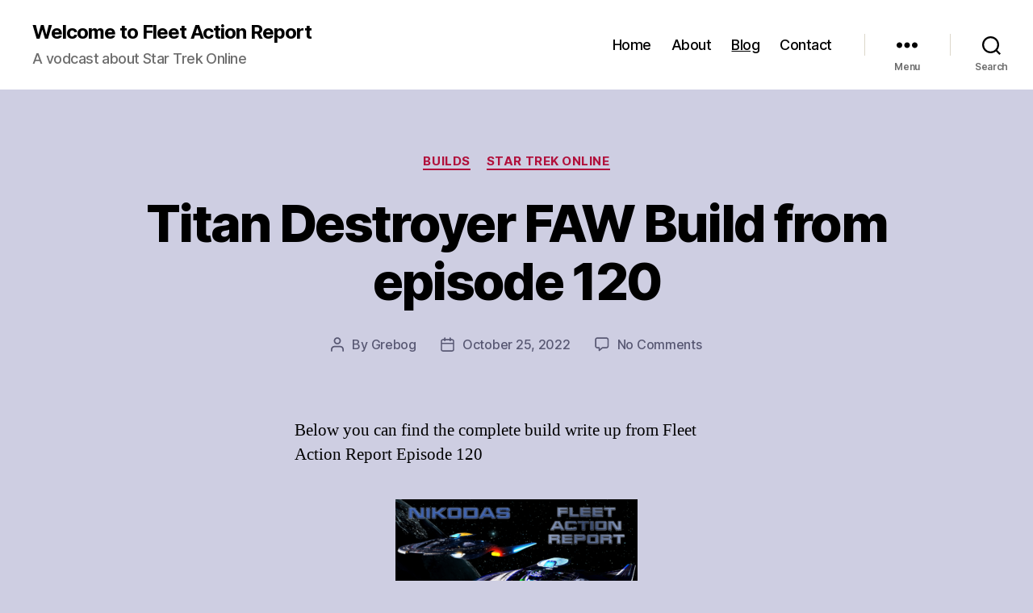

--- FILE ---
content_type: text/html; charset=UTF-8
request_url: https://www.fleetactionreport.com/blog/
body_size: 24377
content:
<!DOCTYPE html>

<html class="no-js" lang="en-US">

	<head>

		<meta charset="UTF-8">
		<meta name="viewport" content="width=device-width, initial-scale=1.0">

		<link rel="profile" href="https://gmpg.org/xfn/11">

		<title>Blog | Welcome to Fleet Action Report</title>
<meta name='robots' content='max-image-preview:large' />
<meta name="robots" content="index,follow" />
<link rel="canonical" href="https://www.fleetactionreport.com/blog/" />
<meta property="og:locale" content="en_US" />
<meta property="og:type" content="website" />
<meta property="og:title" content="Blog, Welcome to Fleet Action Report" />
<meta property="og:url" content="https://www.fleetactionreport.com/blog/" />
<meta property="og:site_name" name="copyright" content="Welcome to Fleet Action Report" />
<link rel="alternate" type="application/rss+xml" title="Welcome to Fleet Action Report &raquo; Feed" href="https://www.fleetactionreport.com/feed/" />
<link rel="alternate" type="application/rss+xml" title="Welcome to Fleet Action Report &raquo; Comments Feed" href="https://www.fleetactionreport.com/comments/feed/" />
<style id='wp-img-auto-sizes-contain-inline-css'>
img:is([sizes=auto i],[sizes^="auto," i]){contain-intrinsic-size:3000px 1500px}
/*# sourceURL=wp-img-auto-sizes-contain-inline-css */
</style>
<style id='wp-emoji-styles-inline-css'>

	img.wp-smiley, img.emoji {
		display: inline !important;
		border: none !important;
		box-shadow: none !important;
		height: 1em !important;
		width: 1em !important;
		margin: 0 0.07em !important;
		vertical-align: -0.1em !important;
		background: none !important;
		padding: 0 !important;
	}
/*# sourceURL=wp-emoji-styles-inline-css */
</style>
<style id='wp-block-library-inline-css'>
:root{--wp-block-synced-color:#7a00df;--wp-block-synced-color--rgb:122,0,223;--wp-bound-block-color:var(--wp-block-synced-color);--wp-editor-canvas-background:#ddd;--wp-admin-theme-color:#007cba;--wp-admin-theme-color--rgb:0,124,186;--wp-admin-theme-color-darker-10:#006ba1;--wp-admin-theme-color-darker-10--rgb:0,107,160.5;--wp-admin-theme-color-darker-20:#005a87;--wp-admin-theme-color-darker-20--rgb:0,90,135;--wp-admin-border-width-focus:2px}@media (min-resolution:192dpi){:root{--wp-admin-border-width-focus:1.5px}}.wp-element-button{cursor:pointer}:root .has-very-light-gray-background-color{background-color:#eee}:root .has-very-dark-gray-background-color{background-color:#313131}:root .has-very-light-gray-color{color:#eee}:root .has-very-dark-gray-color{color:#313131}:root .has-vivid-green-cyan-to-vivid-cyan-blue-gradient-background{background:linear-gradient(135deg,#00d084,#0693e3)}:root .has-purple-crush-gradient-background{background:linear-gradient(135deg,#34e2e4,#4721fb 50%,#ab1dfe)}:root .has-hazy-dawn-gradient-background{background:linear-gradient(135deg,#faaca8,#dad0ec)}:root .has-subdued-olive-gradient-background{background:linear-gradient(135deg,#fafae1,#67a671)}:root .has-atomic-cream-gradient-background{background:linear-gradient(135deg,#fdd79a,#004a59)}:root .has-nightshade-gradient-background{background:linear-gradient(135deg,#330968,#31cdcf)}:root .has-midnight-gradient-background{background:linear-gradient(135deg,#020381,#2874fc)}:root{--wp--preset--font-size--normal:16px;--wp--preset--font-size--huge:42px}.has-regular-font-size{font-size:1em}.has-larger-font-size{font-size:2.625em}.has-normal-font-size{font-size:var(--wp--preset--font-size--normal)}.has-huge-font-size{font-size:var(--wp--preset--font-size--huge)}.has-text-align-center{text-align:center}.has-text-align-left{text-align:left}.has-text-align-right{text-align:right}.has-fit-text{white-space:nowrap!important}#end-resizable-editor-section{display:none}.aligncenter{clear:both}.items-justified-left{justify-content:flex-start}.items-justified-center{justify-content:center}.items-justified-right{justify-content:flex-end}.items-justified-space-between{justify-content:space-between}.screen-reader-text{border:0;clip-path:inset(50%);height:1px;margin:-1px;overflow:hidden;padding:0;position:absolute;width:1px;word-wrap:normal!important}.screen-reader-text:focus{background-color:#ddd;clip-path:none;color:#444;display:block;font-size:1em;height:auto;left:5px;line-height:normal;padding:15px 23px 14px;text-decoration:none;top:5px;width:auto;z-index:100000}html :where(.has-border-color){border-style:solid}html :where([style*=border-top-color]){border-top-style:solid}html :where([style*=border-right-color]){border-right-style:solid}html :where([style*=border-bottom-color]){border-bottom-style:solid}html :where([style*=border-left-color]){border-left-style:solid}html :where([style*=border-width]){border-style:solid}html :where([style*=border-top-width]){border-top-style:solid}html :where([style*=border-right-width]){border-right-style:solid}html :where([style*=border-bottom-width]){border-bottom-style:solid}html :where([style*=border-left-width]){border-left-style:solid}html :where(img[class*=wp-image-]){height:auto;max-width:100%}:where(figure){margin:0 0 1em}html :where(.is-position-sticky){--wp-admin--admin-bar--position-offset:var(--wp-admin--admin-bar--height,0px)}@media screen and (max-width:600px){html :where(.is-position-sticky){--wp-admin--admin-bar--position-offset:0px}}

/*# sourceURL=wp-block-library-inline-css */
</style><style id='wp-block-paragraph-inline-css'>
.is-small-text{font-size:.875em}.is-regular-text{font-size:1em}.is-large-text{font-size:2.25em}.is-larger-text{font-size:3em}.has-drop-cap:not(:focus):first-letter{float:left;font-size:8.4em;font-style:normal;font-weight:100;line-height:.68;margin:.05em .1em 0 0;text-transform:uppercase}body.rtl .has-drop-cap:not(:focus):first-letter{float:none;margin-left:.1em}p.has-drop-cap.has-background{overflow:hidden}:root :where(p.has-background){padding:1.25em 2.375em}:where(p.has-text-color:not(.has-link-color)) a{color:inherit}p.has-text-align-left[style*="writing-mode:vertical-lr"],p.has-text-align-right[style*="writing-mode:vertical-rl"]{rotate:180deg}
/*# sourceURL=https://www.fleetactionreport.com/wp-includes/blocks/paragraph/style.min.css */
</style>
<style id='global-styles-inline-css'>
:root{--wp--preset--aspect-ratio--square: 1;--wp--preset--aspect-ratio--4-3: 4/3;--wp--preset--aspect-ratio--3-4: 3/4;--wp--preset--aspect-ratio--3-2: 3/2;--wp--preset--aspect-ratio--2-3: 2/3;--wp--preset--aspect-ratio--16-9: 16/9;--wp--preset--aspect-ratio--9-16: 9/16;--wp--preset--color--black: #000000;--wp--preset--color--cyan-bluish-gray: #abb8c3;--wp--preset--color--white: #ffffff;--wp--preset--color--pale-pink: #f78da7;--wp--preset--color--vivid-red: #cf2e2e;--wp--preset--color--luminous-vivid-orange: #ff6900;--wp--preset--color--luminous-vivid-amber: #fcb900;--wp--preset--color--light-green-cyan: #7bdcb5;--wp--preset--color--vivid-green-cyan: #00d084;--wp--preset--color--pale-cyan-blue: #8ed1fc;--wp--preset--color--vivid-cyan-blue: #0693e3;--wp--preset--color--vivid-purple: #9b51e0;--wp--preset--color--accent: #b1103b;--wp--preset--color--primary: #000000;--wp--preset--color--secondary: #585873;--wp--preset--color--subtle-background: #afafce;--wp--preset--color--background: #cecee2;--wp--preset--gradient--vivid-cyan-blue-to-vivid-purple: linear-gradient(135deg,rgb(6,147,227) 0%,rgb(155,81,224) 100%);--wp--preset--gradient--light-green-cyan-to-vivid-green-cyan: linear-gradient(135deg,rgb(122,220,180) 0%,rgb(0,208,130) 100%);--wp--preset--gradient--luminous-vivid-amber-to-luminous-vivid-orange: linear-gradient(135deg,rgb(252,185,0) 0%,rgb(255,105,0) 100%);--wp--preset--gradient--luminous-vivid-orange-to-vivid-red: linear-gradient(135deg,rgb(255,105,0) 0%,rgb(207,46,46) 100%);--wp--preset--gradient--very-light-gray-to-cyan-bluish-gray: linear-gradient(135deg,rgb(238,238,238) 0%,rgb(169,184,195) 100%);--wp--preset--gradient--cool-to-warm-spectrum: linear-gradient(135deg,rgb(74,234,220) 0%,rgb(151,120,209) 20%,rgb(207,42,186) 40%,rgb(238,44,130) 60%,rgb(251,105,98) 80%,rgb(254,248,76) 100%);--wp--preset--gradient--blush-light-purple: linear-gradient(135deg,rgb(255,206,236) 0%,rgb(152,150,240) 100%);--wp--preset--gradient--blush-bordeaux: linear-gradient(135deg,rgb(254,205,165) 0%,rgb(254,45,45) 50%,rgb(107,0,62) 100%);--wp--preset--gradient--luminous-dusk: linear-gradient(135deg,rgb(255,203,112) 0%,rgb(199,81,192) 50%,rgb(65,88,208) 100%);--wp--preset--gradient--pale-ocean: linear-gradient(135deg,rgb(255,245,203) 0%,rgb(182,227,212) 50%,rgb(51,167,181) 100%);--wp--preset--gradient--electric-grass: linear-gradient(135deg,rgb(202,248,128) 0%,rgb(113,206,126) 100%);--wp--preset--gradient--midnight: linear-gradient(135deg,rgb(2,3,129) 0%,rgb(40,116,252) 100%);--wp--preset--font-size--small: 18px;--wp--preset--font-size--medium: 20px;--wp--preset--font-size--large: 26.25px;--wp--preset--font-size--x-large: 42px;--wp--preset--font-size--normal: 21px;--wp--preset--font-size--larger: 32px;--wp--preset--spacing--20: 0.44rem;--wp--preset--spacing--30: 0.67rem;--wp--preset--spacing--40: 1rem;--wp--preset--spacing--50: 1.5rem;--wp--preset--spacing--60: 2.25rem;--wp--preset--spacing--70: 3.38rem;--wp--preset--spacing--80: 5.06rem;--wp--preset--shadow--natural: 6px 6px 9px rgba(0, 0, 0, 0.2);--wp--preset--shadow--deep: 12px 12px 50px rgba(0, 0, 0, 0.4);--wp--preset--shadow--sharp: 6px 6px 0px rgba(0, 0, 0, 0.2);--wp--preset--shadow--outlined: 6px 6px 0px -3px rgb(255, 255, 255), 6px 6px rgb(0, 0, 0);--wp--preset--shadow--crisp: 6px 6px 0px rgb(0, 0, 0);}:where(.is-layout-flex){gap: 0.5em;}:where(.is-layout-grid){gap: 0.5em;}body .is-layout-flex{display: flex;}.is-layout-flex{flex-wrap: wrap;align-items: center;}.is-layout-flex > :is(*, div){margin: 0;}body .is-layout-grid{display: grid;}.is-layout-grid > :is(*, div){margin: 0;}:where(.wp-block-columns.is-layout-flex){gap: 2em;}:where(.wp-block-columns.is-layout-grid){gap: 2em;}:where(.wp-block-post-template.is-layout-flex){gap: 1.25em;}:where(.wp-block-post-template.is-layout-grid){gap: 1.25em;}.has-black-color{color: var(--wp--preset--color--black) !important;}.has-cyan-bluish-gray-color{color: var(--wp--preset--color--cyan-bluish-gray) !important;}.has-white-color{color: var(--wp--preset--color--white) !important;}.has-pale-pink-color{color: var(--wp--preset--color--pale-pink) !important;}.has-vivid-red-color{color: var(--wp--preset--color--vivid-red) !important;}.has-luminous-vivid-orange-color{color: var(--wp--preset--color--luminous-vivid-orange) !important;}.has-luminous-vivid-amber-color{color: var(--wp--preset--color--luminous-vivid-amber) !important;}.has-light-green-cyan-color{color: var(--wp--preset--color--light-green-cyan) !important;}.has-vivid-green-cyan-color{color: var(--wp--preset--color--vivid-green-cyan) !important;}.has-pale-cyan-blue-color{color: var(--wp--preset--color--pale-cyan-blue) !important;}.has-vivid-cyan-blue-color{color: var(--wp--preset--color--vivid-cyan-blue) !important;}.has-vivid-purple-color{color: var(--wp--preset--color--vivid-purple) !important;}.has-black-background-color{background-color: var(--wp--preset--color--black) !important;}.has-cyan-bluish-gray-background-color{background-color: var(--wp--preset--color--cyan-bluish-gray) !important;}.has-white-background-color{background-color: var(--wp--preset--color--white) !important;}.has-pale-pink-background-color{background-color: var(--wp--preset--color--pale-pink) !important;}.has-vivid-red-background-color{background-color: var(--wp--preset--color--vivid-red) !important;}.has-luminous-vivid-orange-background-color{background-color: var(--wp--preset--color--luminous-vivid-orange) !important;}.has-luminous-vivid-amber-background-color{background-color: var(--wp--preset--color--luminous-vivid-amber) !important;}.has-light-green-cyan-background-color{background-color: var(--wp--preset--color--light-green-cyan) !important;}.has-vivid-green-cyan-background-color{background-color: var(--wp--preset--color--vivid-green-cyan) !important;}.has-pale-cyan-blue-background-color{background-color: var(--wp--preset--color--pale-cyan-blue) !important;}.has-vivid-cyan-blue-background-color{background-color: var(--wp--preset--color--vivid-cyan-blue) !important;}.has-vivid-purple-background-color{background-color: var(--wp--preset--color--vivid-purple) !important;}.has-black-border-color{border-color: var(--wp--preset--color--black) !important;}.has-cyan-bluish-gray-border-color{border-color: var(--wp--preset--color--cyan-bluish-gray) !important;}.has-white-border-color{border-color: var(--wp--preset--color--white) !important;}.has-pale-pink-border-color{border-color: var(--wp--preset--color--pale-pink) !important;}.has-vivid-red-border-color{border-color: var(--wp--preset--color--vivid-red) !important;}.has-luminous-vivid-orange-border-color{border-color: var(--wp--preset--color--luminous-vivid-orange) !important;}.has-luminous-vivid-amber-border-color{border-color: var(--wp--preset--color--luminous-vivid-amber) !important;}.has-light-green-cyan-border-color{border-color: var(--wp--preset--color--light-green-cyan) !important;}.has-vivid-green-cyan-border-color{border-color: var(--wp--preset--color--vivid-green-cyan) !important;}.has-pale-cyan-blue-border-color{border-color: var(--wp--preset--color--pale-cyan-blue) !important;}.has-vivid-cyan-blue-border-color{border-color: var(--wp--preset--color--vivid-cyan-blue) !important;}.has-vivid-purple-border-color{border-color: var(--wp--preset--color--vivid-purple) !important;}.has-vivid-cyan-blue-to-vivid-purple-gradient-background{background: var(--wp--preset--gradient--vivid-cyan-blue-to-vivid-purple) !important;}.has-light-green-cyan-to-vivid-green-cyan-gradient-background{background: var(--wp--preset--gradient--light-green-cyan-to-vivid-green-cyan) !important;}.has-luminous-vivid-amber-to-luminous-vivid-orange-gradient-background{background: var(--wp--preset--gradient--luminous-vivid-amber-to-luminous-vivid-orange) !important;}.has-luminous-vivid-orange-to-vivid-red-gradient-background{background: var(--wp--preset--gradient--luminous-vivid-orange-to-vivid-red) !important;}.has-very-light-gray-to-cyan-bluish-gray-gradient-background{background: var(--wp--preset--gradient--very-light-gray-to-cyan-bluish-gray) !important;}.has-cool-to-warm-spectrum-gradient-background{background: var(--wp--preset--gradient--cool-to-warm-spectrum) !important;}.has-blush-light-purple-gradient-background{background: var(--wp--preset--gradient--blush-light-purple) !important;}.has-blush-bordeaux-gradient-background{background: var(--wp--preset--gradient--blush-bordeaux) !important;}.has-luminous-dusk-gradient-background{background: var(--wp--preset--gradient--luminous-dusk) !important;}.has-pale-ocean-gradient-background{background: var(--wp--preset--gradient--pale-ocean) !important;}.has-electric-grass-gradient-background{background: var(--wp--preset--gradient--electric-grass) !important;}.has-midnight-gradient-background{background: var(--wp--preset--gradient--midnight) !important;}.has-small-font-size{font-size: var(--wp--preset--font-size--small) !important;}.has-medium-font-size{font-size: var(--wp--preset--font-size--medium) !important;}.has-large-font-size{font-size: var(--wp--preset--font-size--large) !important;}.has-x-large-font-size{font-size: var(--wp--preset--font-size--x-large) !important;}
/*# sourceURL=global-styles-inline-css */
</style>

<style id='classic-theme-styles-inline-css'>
/*! This file is auto-generated */
.wp-block-button__link{color:#fff;background-color:#32373c;border-radius:9999px;box-shadow:none;text-decoration:none;padding:calc(.667em + 2px) calc(1.333em + 2px);font-size:1.125em}.wp-block-file__button{background:#32373c;color:#fff;text-decoration:none}
/*# sourceURL=/wp-includes/css/classic-themes.min.css */
</style>
<link rel='stylesheet' id='wc-gallery-style-css' href='https://www.fleetactionreport.com/wp-content/plugins/boldgrid-gallery/includes/css/style.css?ver=1.55' media='all' />
<link rel='stylesheet' id='wc-gallery-popup-style-css' href='https://www.fleetactionreport.com/wp-content/plugins/boldgrid-gallery/includes/css/magnific-popup.css?ver=1.1.0' media='all' />
<link rel='stylesheet' id='wc-gallery-flexslider-style-css' href='https://www.fleetactionreport.com/wp-content/plugins/boldgrid-gallery/includes/vendors/flexslider/flexslider.css?ver=2.6.1' media='all' />
<link rel='stylesheet' id='wc-gallery-owlcarousel-style-css' href='https://www.fleetactionreport.com/wp-content/plugins/boldgrid-gallery/includes/vendors/owlcarousel/assets/owl.carousel.css?ver=2.1.4' media='all' />
<link rel='stylesheet' id='wc-gallery-owlcarousel-theme-style-css' href='https://www.fleetactionreport.com/wp-content/plugins/boldgrid-gallery/includes/vendors/owlcarousel/assets/owl.theme.default.css?ver=2.1.4' media='all' />
<link rel='stylesheet' id='twentytwenty-style-css' href='https://www.fleetactionreport.com/wp-content/themes/twentytwenty/style.css?ver=2.9' media='all' />
<style id='twentytwenty-style-inline-css'>
.color-accent,.color-accent-hover:hover,.color-accent-hover:focus,:root .has-accent-color,.has-drop-cap:not(:focus):first-letter,.wp-block-button.is-style-outline,a { color: #b1103b; }blockquote,.border-color-accent,.border-color-accent-hover:hover,.border-color-accent-hover:focus { border-color: #b1103b; }button,.button,.faux-button,.wp-block-button__link,.wp-block-file .wp-block-file__button,input[type="button"],input[type="reset"],input[type="submit"],.bg-accent,.bg-accent-hover:hover,.bg-accent-hover:focus,:root .has-accent-background-color,.comment-reply-link { background-color: #b1103b; }.fill-children-accent,.fill-children-accent * { fill: #b1103b; }:root .has-background-color,button,.button,.faux-button,.wp-block-button__link,.wp-block-file__button,input[type="button"],input[type="reset"],input[type="submit"],.wp-block-button,.comment-reply-link,.has-background.has-primary-background-color:not(.has-text-color),.has-background.has-primary-background-color *:not(.has-text-color),.has-background.has-accent-background-color:not(.has-text-color),.has-background.has-accent-background-color *:not(.has-text-color) { color: #cecee2; }:root .has-background-background-color { background-color: #cecee2; }body,.entry-title a,:root .has-primary-color { color: #000000; }:root .has-primary-background-color { background-color: #000000; }cite,figcaption,.wp-caption-text,.post-meta,.entry-content .wp-block-archives li,.entry-content .wp-block-categories li,.entry-content .wp-block-latest-posts li,.wp-block-latest-comments__comment-date,.wp-block-latest-posts__post-date,.wp-block-embed figcaption,.wp-block-image figcaption,.wp-block-pullquote cite,.comment-metadata,.comment-respond .comment-notes,.comment-respond .logged-in-as,.pagination .dots,.entry-content hr:not(.has-background),hr.styled-separator,:root .has-secondary-color { color: #585873; }:root .has-secondary-background-color { background-color: #585873; }pre,fieldset,input,textarea,table,table *,hr { border-color: #afafce; }caption,code,code,kbd,samp,.wp-block-table.is-style-stripes tbody tr:nth-child(odd),:root .has-subtle-background-background-color { background-color: #afafce; }.wp-block-table.is-style-stripes { border-bottom-color: #afafce; }.wp-block-latest-posts.is-grid li { border-top-color: #afafce; }:root .has-subtle-background-color { color: #afafce; }body:not(.overlay-header) .primary-menu > li > a,body:not(.overlay-header) .primary-menu > li > .icon,.modal-menu a,.footer-menu a, .footer-widgets a:where(:not(.wp-block-button__link)),#site-footer .wp-block-button.is-style-outline,.wp-block-pullquote:before,.singular:not(.overlay-header) .entry-header a,.archive-header a,.header-footer-group .color-accent,.header-footer-group .color-accent-hover:hover { color: #cd2653; }.social-icons a,#site-footer button:not(.toggle),#site-footer .button,#site-footer .faux-button,#site-footer .wp-block-button__link,#site-footer .wp-block-file__button,#site-footer input[type="button"],#site-footer input[type="reset"],#site-footer input[type="submit"] { background-color: #cd2653; }.header-footer-group,body:not(.overlay-header) #site-header .toggle,.menu-modal .toggle { color: #000000; }body:not(.overlay-header) .primary-menu ul { background-color: #000000; }body:not(.overlay-header) .primary-menu > li > ul:after { border-bottom-color: #000000; }body:not(.overlay-header) .primary-menu ul ul:after { border-left-color: #000000; }.site-description,body:not(.overlay-header) .toggle-inner .toggle-text,.widget .post-date,.widget .rss-date,.widget_archive li,.widget_categories li,.widget cite,.widget_pages li,.widget_meta li,.widget_nav_menu li,.powered-by-wordpress,.footer-credits .privacy-policy,.to-the-top,.singular .entry-header .post-meta,.singular:not(.overlay-header) .entry-header .post-meta a { color: #6d6d6d; }.header-footer-group pre,.header-footer-group fieldset,.header-footer-group input,.header-footer-group textarea,.header-footer-group table,.header-footer-group table *,.footer-nav-widgets-wrapper,#site-footer,.menu-modal nav *,.footer-widgets-outer-wrapper,.footer-top { border-color: #dcd7ca; }.header-footer-group table caption,body:not(.overlay-header) .header-inner .toggle-wrapper::before { background-color: #dcd7ca; }
/*# sourceURL=twentytwenty-style-inline-css */
</style>
<link rel='stylesheet' id='twentytwenty-fonts-css' href='https://www.fleetactionreport.com/wp-content/themes/twentytwenty/assets/css/font-inter.css?ver=2.9' media='all' />
<link rel='stylesheet' id='twentytwenty-print-style-css' href='https://www.fleetactionreport.com/wp-content/themes/twentytwenty/print.css?ver=2.9' media='print' />
<link rel='stylesheet' id='boldgrid-components-css' href='https://www.fleetactionreport.com/wp-content/plugins/post-and-page-builder/assets/css/components.min.css?ver=2.16.5' media='all' />
<link rel='stylesheet' id='font-awesome-css' href='https://www.fleetactionreport.com/wp-content/plugins/post-and-page-builder/assets/css/font-awesome.min.css?ver=4.7' media='all' />
<link rel='stylesheet' id='boldgrid-fe-css' href='https://www.fleetactionreport.com/wp-content/plugins/post-and-page-builder/assets/css/editor-fe.min.css?ver=1.27.9' media='all' />
<link rel='stylesheet' id='boldgrid-custom-styles-css' href='https://www.fleetactionreport.com/wp-content/plugins/post-and-page-builder/assets/css/custom-styles.css?ver=6.9' media='all' />
<link rel='stylesheet' id='bgpbpp-public-css' href='https://www.fleetactionreport.com/wp-content/plugins/post-and-page-builder-premium/dist/application.min.css?ver=1.2.7' media='all' />
<script src="https://www.fleetactionreport.com/wp-includes/js/jquery/jquery.min.js?ver=3.7.1" id="jquery-core-js"></script>
<script src="https://www.fleetactionreport.com/wp-includes/js/jquery/jquery-migrate.min.js?ver=3.4.1" id="jquery-migrate-js"></script>
<link rel="https://api.w.org/" href="https://www.fleetactionreport.com/wp-json/" /><link rel="EditURI" type="application/rsd+xml" title="RSD" href="https://www.fleetactionreport.com/xmlrpc.php?rsd" />
<meta name="generator" content="WordPress 6.9" />
	<script>document.documentElement.className = document.documentElement.className.replace( 'no-js', 'js' );</script>
	<style id="custom-background-css">
body.custom-background { background-color: #cecee2; }
</style>
	<link rel="icon" href="https://www.fleetactionreport.com/wp-content/uploads/2020/10/cropped-Nickodas-and-Grebog-2-32x32.jpg" sizes="32x32" />
<link rel="icon" href="https://www.fleetactionreport.com/wp-content/uploads/2020/10/cropped-Nickodas-and-Grebog-2-192x192.jpg" sizes="192x192" />
<link rel="apple-touch-icon" href="https://www.fleetactionreport.com/wp-content/uploads/2020/10/cropped-Nickodas-and-Grebog-2-180x180.jpg" />
<meta name="msapplication-TileImage" content="https://www.fleetactionreport.com/wp-content/uploads/2020/10/cropped-Nickodas-and-Grebog-2-270x270.jpg" />

	</head>

	<body class="blog custom-background wp-embed-responsive wp-theme-twentytwenty boldgrid-ppb enable-search-modal has-no-pagination showing-comments show-avatars footer-top-visible">

		<a class="skip-link screen-reader-text" href="#site-content">Skip to the content</a>
		<header id="site-header" class="header-footer-group">

			<div class="header-inner section-inner">

				<div class="header-titles-wrapper">

					
						<button class="toggle search-toggle mobile-search-toggle" data-toggle-target=".search-modal" data-toggle-body-class="showing-search-modal" data-set-focus=".search-modal .search-field" aria-expanded="false">
							<span class="toggle-inner">
								<span class="toggle-icon">
									<svg class="svg-icon" aria-hidden="true" role="img" focusable="false" xmlns="http://www.w3.org/2000/svg" width="23" height="23" viewBox="0 0 23 23"><path d="M38.710696,48.0601792 L43,52.3494831 L41.3494831,54 L37.0601792,49.710696 C35.2632422,51.1481185 32.9839107,52.0076499 30.5038249,52.0076499 C24.7027226,52.0076499 20,47.3049272 20,41.5038249 C20,35.7027226 24.7027226,31 30.5038249,31 C36.3049272,31 41.0076499,35.7027226 41.0076499,41.5038249 C41.0076499,43.9839107 40.1481185,46.2632422 38.710696,48.0601792 Z M36.3875844,47.1716785 C37.8030221,45.7026647 38.6734666,43.7048964 38.6734666,41.5038249 C38.6734666,36.9918565 35.0157934,33.3341833 30.5038249,33.3341833 C25.9918565,33.3341833 22.3341833,36.9918565 22.3341833,41.5038249 C22.3341833,46.0157934 25.9918565,49.6734666 30.5038249,49.6734666 C32.7048964,49.6734666 34.7026647,48.8030221 36.1716785,47.3875844 C36.2023931,47.347638 36.2360451,47.3092237 36.2726343,47.2726343 C36.3092237,47.2360451 36.347638,47.2023931 36.3875844,47.1716785 Z" transform="translate(-20 -31)" /></svg>								</span>
								<span class="toggle-text">Search</span>
							</span>
						</button><!-- .search-toggle -->

					
					<div class="header-titles">

						<h1 class="site-title"><a href="https://www.fleetactionreport.com/" rel="home">Welcome to Fleet Action Report</a></h1><div class="site-description">A vodcast about Star Trek Online</div><!-- .site-description -->
					</div><!-- .header-titles -->

					<button class="toggle nav-toggle mobile-nav-toggle" data-toggle-target=".menu-modal"  data-toggle-body-class="showing-menu-modal" aria-expanded="false" data-set-focus=".close-nav-toggle">
						<span class="toggle-inner">
							<span class="toggle-icon">
								<svg class="svg-icon" aria-hidden="true" role="img" focusable="false" xmlns="http://www.w3.org/2000/svg" width="26" height="7" viewBox="0 0 26 7"><path fill-rule="evenodd" d="M332.5,45 C330.567003,45 329,43.4329966 329,41.5 C329,39.5670034 330.567003,38 332.5,38 C334.432997,38 336,39.5670034 336,41.5 C336,43.4329966 334.432997,45 332.5,45 Z M342,45 C340.067003,45 338.5,43.4329966 338.5,41.5 C338.5,39.5670034 340.067003,38 342,38 C343.932997,38 345.5,39.5670034 345.5,41.5 C345.5,43.4329966 343.932997,45 342,45 Z M351.5,45 C349.567003,45 348,43.4329966 348,41.5 C348,39.5670034 349.567003,38 351.5,38 C353.432997,38 355,39.5670034 355,41.5 C355,43.4329966 353.432997,45 351.5,45 Z" transform="translate(-329 -38)" /></svg>							</span>
							<span class="toggle-text">Menu</span>
						</span>
					</button><!-- .nav-toggle -->

				</div><!-- .header-titles-wrapper -->

				<div class="header-navigation-wrapper">

					
							<nav class="primary-menu-wrapper" aria-label="Horizontal">

								<ul class="primary-menu reset-list-style">

								<li id="menu-item-22" class="menu-item menu-item-type-custom menu-item-object-custom menu-item-home menu-item-22"><a href="https://www.fleetactionreport.com/">Home</a></li>
<li id="menu-item-23" class="menu-item menu-item-type-post_type menu-item-object-page menu-item-23"><a href="https://www.fleetactionreport.com/about/">About</a></li>
<li id="menu-item-24" class="menu-item menu-item-type-post_type menu-item-object-page current-menu-item page_item page-item-16 current_page_item current_page_parent menu-item-24"><a href="https://www.fleetactionreport.com/blog/" aria-current="page">Blog</a></li>
<li id="menu-item-25" class="menu-item menu-item-type-post_type menu-item-object-page menu-item-25"><a href="https://www.fleetactionreport.com/contact/">Contact</a></li>

								</ul>

							</nav><!-- .primary-menu-wrapper -->

						
						<div class="header-toggles hide-no-js">

						
							<div class="toggle-wrapper nav-toggle-wrapper has-expanded-menu">

								<button class="toggle nav-toggle desktop-nav-toggle" data-toggle-target=".menu-modal" data-toggle-body-class="showing-menu-modal" aria-expanded="false" data-set-focus=".close-nav-toggle">
									<span class="toggle-inner">
										<span class="toggle-text">Menu</span>
										<span class="toggle-icon">
											<svg class="svg-icon" aria-hidden="true" role="img" focusable="false" xmlns="http://www.w3.org/2000/svg" width="26" height="7" viewBox="0 0 26 7"><path fill-rule="evenodd" d="M332.5,45 C330.567003,45 329,43.4329966 329,41.5 C329,39.5670034 330.567003,38 332.5,38 C334.432997,38 336,39.5670034 336,41.5 C336,43.4329966 334.432997,45 332.5,45 Z M342,45 C340.067003,45 338.5,43.4329966 338.5,41.5 C338.5,39.5670034 340.067003,38 342,38 C343.932997,38 345.5,39.5670034 345.5,41.5 C345.5,43.4329966 343.932997,45 342,45 Z M351.5,45 C349.567003,45 348,43.4329966 348,41.5 C348,39.5670034 349.567003,38 351.5,38 C353.432997,38 355,39.5670034 355,41.5 C355,43.4329966 353.432997,45 351.5,45 Z" transform="translate(-329 -38)" /></svg>										</span>
									</span>
								</button><!-- .nav-toggle -->

							</div><!-- .nav-toggle-wrapper -->

							
							<div class="toggle-wrapper search-toggle-wrapper">

								<button class="toggle search-toggle desktop-search-toggle" data-toggle-target=".search-modal" data-toggle-body-class="showing-search-modal" data-set-focus=".search-modal .search-field" aria-expanded="false">
									<span class="toggle-inner">
										<svg class="svg-icon" aria-hidden="true" role="img" focusable="false" xmlns="http://www.w3.org/2000/svg" width="23" height="23" viewBox="0 0 23 23"><path d="M38.710696,48.0601792 L43,52.3494831 L41.3494831,54 L37.0601792,49.710696 C35.2632422,51.1481185 32.9839107,52.0076499 30.5038249,52.0076499 C24.7027226,52.0076499 20,47.3049272 20,41.5038249 C20,35.7027226 24.7027226,31 30.5038249,31 C36.3049272,31 41.0076499,35.7027226 41.0076499,41.5038249 C41.0076499,43.9839107 40.1481185,46.2632422 38.710696,48.0601792 Z M36.3875844,47.1716785 C37.8030221,45.7026647 38.6734666,43.7048964 38.6734666,41.5038249 C38.6734666,36.9918565 35.0157934,33.3341833 30.5038249,33.3341833 C25.9918565,33.3341833 22.3341833,36.9918565 22.3341833,41.5038249 C22.3341833,46.0157934 25.9918565,49.6734666 30.5038249,49.6734666 C32.7048964,49.6734666 34.7026647,48.8030221 36.1716785,47.3875844 C36.2023931,47.347638 36.2360451,47.3092237 36.2726343,47.2726343 C36.3092237,47.2360451 36.347638,47.2023931 36.3875844,47.1716785 Z" transform="translate(-20 -31)" /></svg>										<span class="toggle-text">Search</span>
									</span>
								</button><!-- .search-toggle -->

							</div>

							
						</div><!-- .header-toggles -->
						
				</div><!-- .header-navigation-wrapper -->

			</div><!-- .header-inner -->

			<div class="search-modal cover-modal header-footer-group" data-modal-target-string=".search-modal" role="dialog" aria-modal="true" aria-label="Search">

	<div class="search-modal-inner modal-inner">

		<div class="section-inner">

			<form role="search" aria-label="Search for:" method="get" class="search-form" action="https://www.fleetactionreport.com/">
	<label for="search-form-1">
		<span class="screen-reader-text">
			Search for:		</span>
		<input type="search" id="search-form-1" class="search-field" placeholder="Search &hellip;" value="" name="s" />
	</label>
	<input type="submit" class="search-submit" value="Search" />
</form>

			<button class="toggle search-untoggle close-search-toggle fill-children-current-color" data-toggle-target=".search-modal" data-toggle-body-class="showing-search-modal" data-set-focus=".search-modal .search-field">
				<span class="screen-reader-text">
					Close search				</span>
				<svg class="svg-icon" aria-hidden="true" role="img" focusable="false" xmlns="http://www.w3.org/2000/svg" width="16" height="16" viewBox="0 0 16 16"><polygon fill="" fill-rule="evenodd" points="6.852 7.649 .399 1.195 1.445 .149 7.899 6.602 14.352 .149 15.399 1.195 8.945 7.649 15.399 14.102 14.352 15.149 7.899 8.695 1.445 15.149 .399 14.102" /></svg>			</button><!-- .search-toggle -->

		</div><!-- .section-inner -->

	</div><!-- .search-modal-inner -->

</div><!-- .menu-modal -->

		</header><!-- #site-header -->

		
<div class="menu-modal cover-modal header-footer-group" data-modal-target-string=".menu-modal">

	<div class="menu-modal-inner modal-inner">

		<div class="menu-wrapper section-inner">

			<div class="menu-top">

				<button class="toggle close-nav-toggle fill-children-current-color" data-toggle-target=".menu-modal" data-toggle-body-class="showing-menu-modal" data-set-focus=".menu-modal">
					<span class="toggle-text">Close Menu</span>
					<svg class="svg-icon" aria-hidden="true" role="img" focusable="false" xmlns="http://www.w3.org/2000/svg" width="16" height="16" viewBox="0 0 16 16"><polygon fill="" fill-rule="evenodd" points="6.852 7.649 .399 1.195 1.445 .149 7.899 6.602 14.352 .149 15.399 1.195 8.945 7.649 15.399 14.102 14.352 15.149 7.899 8.695 1.445 15.149 .399 14.102" /></svg>				</button><!-- .nav-toggle -->

				
					<nav class="expanded-menu" aria-label="Expanded">

						<ul class="modal-menu reset-list-style">
							<li id="menu-item-26" class="menu-item menu-item-type-custom menu-item-object-custom menu-item-home menu-item-26"><div class="ancestor-wrapper"><a href="https://www.fleetactionreport.com/">Home</a></div><!-- .ancestor-wrapper --></li>
<li id="menu-item-27" class="menu-item menu-item-type-post_type menu-item-object-page menu-item-27"><div class="ancestor-wrapper"><a href="https://www.fleetactionreport.com/about/">About</a></div><!-- .ancestor-wrapper --></li>
<li id="menu-item-28" class="menu-item menu-item-type-post_type menu-item-object-page current-menu-item page_item page-item-16 current_page_item current_page_parent menu-item-28"><div class="ancestor-wrapper"><a href="https://www.fleetactionreport.com/blog/" aria-current="page">Blog</a></div><!-- .ancestor-wrapper --></li>
<li id="menu-item-29" class="menu-item menu-item-type-post_type menu-item-object-page menu-item-29"><div class="ancestor-wrapper"><a href="https://www.fleetactionreport.com/contact/">Contact</a></div><!-- .ancestor-wrapper --></li>
						</ul>

					</nav>

					
					<nav class="mobile-menu" aria-label="Mobile">

						<ul class="modal-menu reset-list-style">

						<li class="menu-item menu-item-type-custom menu-item-object-custom menu-item-home menu-item-22"><div class="ancestor-wrapper"><a href="https://www.fleetactionreport.com/">Home</a></div><!-- .ancestor-wrapper --></li>
<li class="menu-item menu-item-type-post_type menu-item-object-page menu-item-23"><div class="ancestor-wrapper"><a href="https://www.fleetactionreport.com/about/">About</a></div><!-- .ancestor-wrapper --></li>
<li class="menu-item menu-item-type-post_type menu-item-object-page current-menu-item page_item page-item-16 current_page_item current_page_parent menu-item-24"><div class="ancestor-wrapper"><a href="https://www.fleetactionreport.com/blog/" aria-current="page">Blog</a></div><!-- .ancestor-wrapper --></li>
<li class="menu-item menu-item-type-post_type menu-item-object-page menu-item-25"><div class="ancestor-wrapper"><a href="https://www.fleetactionreport.com/contact/">Contact</a></div><!-- .ancestor-wrapper --></li>

						</ul>

					</nav>

					
			</div><!-- .menu-top -->

			<div class="menu-bottom">

				
					<nav aria-label="Expanded Social links">
						<ul class="social-menu reset-list-style social-icons fill-children-current-color">

							<li id="menu-item-68" class="menu-item menu-item-type-custom menu-item-object-custom menu-item-68"><a href="https://www.youtube.com/channel/UCqEKYJPKmiiYuj7eiHy6kOg"><span class="screen-reader-text">YouTube</span><svg class="svg-icon" aria-hidden="true" role="img" focusable="false" width="24" height="24" viewBox="0 0 24 24" xmlns="http://www.w3.org/2000/svg"><path d="M21.8,8.001c0,0-0.195-1.378-0.795-1.985c-0.76-0.797-1.613-0.801-2.004-0.847c-2.799-0.202-6.997-0.202-6.997-0.202 h-0.009c0,0-4.198,0-6.997,0.202C4.608,5.216,3.756,5.22,2.995,6.016C2.395,6.623,2.2,8.001,2.2,8.001S2,9.62,2,11.238v1.517 c0,1.618,0.2,3.237,0.2,3.237s0.195,1.378,0.795,1.985c0.761,0.797,1.76,0.771,2.205,0.855c1.6,0.153,6.8,0.201,6.8,0.201 s4.203-0.006,7.001-0.209c0.391-0.047,1.243-0.051,2.004-0.847c0.6-0.607,0.795-1.985,0.795-1.985s0.2-1.618,0.2-3.237v-1.517 C22,9.62,21.8,8.001,21.8,8.001z M9.935,14.594l-0.001-5.62l5.404,2.82L9.935,14.594z"></path></svg></a></li>
<li id="menu-item-31" class="menu-item menu-item-type-custom menu-item-object-custom menu-item-31"><a href="https://www.facebook.com/FleetActionReport/"><span class="screen-reader-text">Facebook</span><svg class="svg-icon" aria-hidden="true" role="img" focusable="false" width="24" height="24" viewBox="0 0 24 24" xmlns="http://www.w3.org/2000/svg"><path d="M12 2C6.5 2 2 6.5 2 12c0 5 3.7 9.1 8.4 9.9v-7H7.9V12h2.5V9.8c0-2.5 1.5-3.9 3.8-3.9 1.1 0 2.2.2 2.2.2v2.5h-1.3c-1.2 0-1.6.8-1.6 1.6V12h2.8l-.4 2.9h-2.3v7C18.3 21.1 22 17 22 12c0-5.5-4.5-10-10-10z"></path></svg></a></li>
<li id="menu-item-34" class="menu-item menu-item-type-custom menu-item-object-custom menu-item-34"><a href="mailto:fleetactionreport@gmail.com"><span class="screen-reader-text">Email</span><svg class="svg-icon" aria-hidden="true" role="img" focusable="false" width="24" height="24" viewBox="0 0 24 24" xmlns="http://www.w3.org/2000/svg"><path d="M20,4H4C2.895,4,2,4.895,2,6v12c0,1.105,0.895,2,2,2h16c1.105,0,2-0.895,2-2V6C22,4.895,21.105,4,20,4z M20,8.236l-8,4.882 L4,8.236V6h16V8.236z"></path></svg></a></li>
<li id="menu-item-32" class="menu-item menu-item-type-custom menu-item-object-custom menu-item-32"><a href="https://twitter.com/FleetAction"><span class="screen-reader-text">Twitter</span><svg class="svg-icon" aria-hidden="true" role="img" focusable="false" width="24" height="24" viewBox="0 0 24 24" xmlns="http://www.w3.org/2000/svg"><path d="M22.23,5.924c-0.736,0.326-1.527,0.547-2.357,0.646c0.847-0.508,1.498-1.312,1.804-2.27 c-0.793,0.47-1.671,0.812-2.606,0.996C18.324,4.498,17.257,4,16.077,4c-2.266,0-4.103,1.837-4.103,4.103 c0,0.322,0.036,0.635,0.106,0.935C8.67,8.867,5.647,7.234,3.623,4.751C3.27,5.357,3.067,6.062,3.067,6.814 c0,1.424,0.724,2.679,1.825,3.415c-0.673-0.021-1.305-0.206-1.859-0.513c0,0.017,0,0.034,0,0.052c0,1.988,1.414,3.647,3.292,4.023 c-0.344,0.094-0.707,0.144-1.081,0.144c-0.264,0-0.521-0.026-0.772-0.074c0.522,1.63,2.038,2.816,3.833,2.85 c-1.404,1.1-3.174,1.756-5.096,1.756c-0.331,0-0.658-0.019-0.979-0.057c1.816,1.164,3.973,1.843,6.29,1.843 c7.547,0,11.675-6.252,11.675-11.675c0-0.178-0.004-0.355-0.012-0.531C20.985,7.47,21.68,6.747,22.23,5.924z"></path></svg></a></li>

						</ul>
					</nav><!-- .social-menu -->

				
			</div><!-- .menu-bottom -->

		</div><!-- .menu-wrapper -->

	</div><!-- .menu-modal-inner -->

</div><!-- .menu-modal -->

<main id="site-content">

	
<article class="post-129 post type-post status-publish format-standard hentry category-builds category-star-trek-online" id="post-129">

	
<header class="entry-header has-text-align-center">

	<div class="entry-header-inner section-inner medium">

		
			<div class="entry-categories">
				<span class="screen-reader-text">
					Categories				</span>
				<div class="entry-categories-inner">
					<a href="https://www.fleetactionreport.com/category/star-trek-online/builds/" rel="category tag">Builds</a> <a href="https://www.fleetactionreport.com/category/star-trek-online/" rel="category tag">Star Trek Online</a>				</div><!-- .entry-categories-inner -->
			</div><!-- .entry-categories -->

			<h2 class="entry-title heading-size-1"><a href="https://www.fleetactionreport.com/2022/10/25/titan-destroyer-faw-build-from-episode-120/">Titan Destroyer FAW Build from episode 120</a></h2>
		<div class="post-meta-wrapper post-meta-single post-meta-single-top">

			<ul class="post-meta">

									<li class="post-author meta-wrapper">
						<span class="meta-icon">
							<span class="screen-reader-text">
								Post author							</span>
							<svg class="svg-icon" aria-hidden="true" role="img" focusable="false" xmlns="http://www.w3.org/2000/svg" width="18" height="20" viewBox="0 0 18 20"><path fill="" d="M18,19 C18,19.5522847 17.5522847,20 17,20 C16.4477153,20 16,19.5522847 16,19 L16,17 C16,15.3431458 14.6568542,14 13,14 L5,14 C3.34314575,14 2,15.3431458 2,17 L2,19 C2,19.5522847 1.55228475,20 1,20 C0.44771525,20 0,19.5522847 0,19 L0,17 C0,14.2385763 2.23857625,12 5,12 L13,12 C15.7614237,12 18,14.2385763 18,17 L18,19 Z M9,10 C6.23857625,10 4,7.76142375 4,5 C4,2.23857625 6.23857625,0 9,0 C11.7614237,0 14,2.23857625 14,5 C14,7.76142375 11.7614237,10 9,10 Z M9,8 C10.6568542,8 12,6.65685425 12,5 C12,3.34314575 10.6568542,2 9,2 C7.34314575,2 6,3.34314575 6,5 C6,6.65685425 7.34314575,8 9,8 Z" /></svg>						</span>
						<span class="meta-text">
							By <a href="https://www.fleetactionreport.com/author/grebog/">Grebog</a>						</span>
					</li>
										<li class="post-date meta-wrapper">
						<span class="meta-icon">
							<span class="screen-reader-text">
								Post date							</span>
							<svg class="svg-icon" aria-hidden="true" role="img" focusable="false" xmlns="http://www.w3.org/2000/svg" width="18" height="19" viewBox="0 0 18 19"><path fill="" d="M4.60069444,4.09375 L3.25,4.09375 C2.47334957,4.09375 1.84375,4.72334957 1.84375,5.5 L1.84375,7.26736111 L16.15625,7.26736111 L16.15625,5.5 C16.15625,4.72334957 15.5266504,4.09375 14.75,4.09375 L13.3993056,4.09375 L13.3993056,4.55555556 C13.3993056,5.02154581 13.0215458,5.39930556 12.5555556,5.39930556 C12.0895653,5.39930556 11.7118056,5.02154581 11.7118056,4.55555556 L11.7118056,4.09375 L6.28819444,4.09375 L6.28819444,4.55555556 C6.28819444,5.02154581 5.9104347,5.39930556 5.44444444,5.39930556 C4.97845419,5.39930556 4.60069444,5.02154581 4.60069444,4.55555556 L4.60069444,4.09375 Z M6.28819444,2.40625 L11.7118056,2.40625 L11.7118056,1 C11.7118056,0.534009742 12.0895653,0.15625 12.5555556,0.15625 C13.0215458,0.15625 13.3993056,0.534009742 13.3993056,1 L13.3993056,2.40625 L14.75,2.40625 C16.4586309,2.40625 17.84375,3.79136906 17.84375,5.5 L17.84375,15.875 C17.84375,17.5836309 16.4586309,18.96875 14.75,18.96875 L3.25,18.96875 C1.54136906,18.96875 0.15625,17.5836309 0.15625,15.875 L0.15625,5.5 C0.15625,3.79136906 1.54136906,2.40625 3.25,2.40625 L4.60069444,2.40625 L4.60069444,1 C4.60069444,0.534009742 4.97845419,0.15625 5.44444444,0.15625 C5.9104347,0.15625 6.28819444,0.534009742 6.28819444,1 L6.28819444,2.40625 Z M1.84375,8.95486111 L1.84375,15.875 C1.84375,16.6516504 2.47334957,17.28125 3.25,17.28125 L14.75,17.28125 C15.5266504,17.28125 16.15625,16.6516504 16.15625,15.875 L16.15625,8.95486111 L1.84375,8.95486111 Z" /></svg>						</span>
						<span class="meta-text">
							<a href="https://www.fleetactionreport.com/2022/10/25/titan-destroyer-faw-build-from-episode-120/">October 25, 2022</a>
						</span>
					</li>
										<li class="post-comment-link meta-wrapper">
						<span class="meta-icon">
							<svg class="svg-icon" aria-hidden="true" role="img" focusable="false" xmlns="http://www.w3.org/2000/svg" width="19" height="19" viewBox="0 0 19 19"><path d="M9.43016863,13.2235931 C9.58624731,13.094699 9.7823475,13.0241935 9.98476849,13.0241935 L15.0564516,13.0241935 C15.8581553,13.0241935 16.5080645,12.3742843 16.5080645,11.5725806 L16.5080645,3.44354839 C16.5080645,2.64184472 15.8581553,1.99193548 15.0564516,1.99193548 L3.44354839,1.99193548 C2.64184472,1.99193548 1.99193548,2.64184472 1.99193548,3.44354839 L1.99193548,11.5725806 C1.99193548,12.3742843 2.64184472,13.0241935 3.44354839,13.0241935 L5.76612903,13.0241935 C6.24715123,13.0241935 6.63709677,13.4141391 6.63709677,13.8951613 L6.63709677,15.5301903 L9.43016863,13.2235931 Z M3.44354839,14.766129 C1.67980032,14.766129 0.25,13.3363287 0.25,11.5725806 L0.25,3.44354839 C0.25,1.67980032 1.67980032,0.25 3.44354839,0.25 L15.0564516,0.25 C16.8201997,0.25 18.25,1.67980032 18.25,3.44354839 L18.25,11.5725806 C18.25,13.3363287 16.8201997,14.766129 15.0564516,14.766129 L10.2979143,14.766129 L6.32072889,18.0506004 C5.75274472,18.5196577 4.89516129,18.1156602 4.89516129,17.3790323 L4.89516129,14.766129 L3.44354839,14.766129 Z" /></svg>						</span>
						<span class="meta-text">
							<a href="https://www.fleetactionreport.com/2022/10/25/titan-destroyer-faw-build-from-episode-120/#respond">No Comments<span class="screen-reader-text"> on Titan Destroyer FAW Build from episode 120</span></a>						</span>
					</li>
					
			</ul><!-- .post-meta -->

		</div><!-- .post-meta-wrapper -->

		
	</div><!-- .entry-header-inner -->

</header><!-- .entry-header -->

	<div class="post-inner thin ">

		<div class="entry-content">

			<div class="boldgrid-section">
<div class="container">
<div class="row">
<div class="col-lg-12 col-md-12 col-xs-12 col-sm-12">
<p>Below you can find the complete build write up from Fleet Action Report Episode 120</p>
<figure id="attachment_131" aria-describedby="caption-attachment-131" style="width: 300px" class="wp-caption alignnone popover-hover"><img fetchpriority="high" decoding="async" class="size-medium wp-image-131" src="https://www.fleetactionreport.com/wp-content/uploads/2022/10/far_char_1920-300x169.png" alt="Nikodas and Grebog Titans" width="300" height="169" srcset="https://www.fleetactionreport.com/wp-content/uploads/2022/10/far_char_1920-300x169.png 300w, https://www.fleetactionreport.com/wp-content/uploads/2022/10/far_char_1920-1024x576.png 1024w, https://www.fleetactionreport.com/wp-content/uploads/2022/10/far_char_1920-768x432.png 768w, https://www.fleetactionreport.com/wp-content/uploads/2022/10/far_char_1920-1536x864.png 1536w, https://www.fleetactionreport.com/wp-content/uploads/2022/10/far_char_1920-1200x675.png 1200w, https://www.fleetactionreport.com/wp-content/uploads/2022/10/far_char_1920-250x141.png 250w, https://www.fleetactionreport.com/wp-content/uploads/2022/10/far_char_1920-550x309.png 550w, https://www.fleetactionreport.com/wp-content/uploads/2022/10/far_char_1920-800x450.png 800w, https://www.fleetactionreport.com/wp-content/uploads/2022/10/far_char_1920-320x180.png 320w, https://www.fleetactionreport.com/wp-content/uploads/2022/10/far_char_1920-533x300.png 533w, https://www.fleetactionreport.com/wp-content/uploads/2022/10/far_char_1920-889x500.png 889w, https://www.fleetactionreport.com/wp-content/uploads/2022/10/far_char_1920.png 1920w" sizes="(max-width: 300px) 100vw, 300px" /><figcaption id="caption-attachment-131" class="wp-caption-text">Nikodas and Grebog in their Titans. Image by <a href="https://linktr.ee/tabbythagames">TabbythaGames</a>&nbsp;</figcaption></figure>
<ul class="">
<li>Workshop: Titan Science Destroyer FAW build
<ul>
<li>Differences between version
<ul>
<li>Fleet &#8211; better hull and shields, +1 science console</li>
<li>+Experimental upgrade- +1 Device +1 universal console +1 starship trait</li>
</ul>
</li>
<li>Equipment
<ul>
<li>Weapons
<ul>
<li>Elite Fleet Phaser Beam Arrays x5&nbsp; (3 Fore 2 Aft)
<ul>
<li>Want to re-engineer to have as much x[DMG] as you can get</li>
</ul>
</li>
<li>Dark Matter Quantum Torpedo (for 2pc) &#8211; Disco Rep</li>
<li>Trilithium-enhanced Omni-Directional Phaser Beam Array &#8211; Mission: New Frontiers &#8211; Beyond the Nexus</li>
<li>Soliton Wave Impeller &#8211; Risian Corvette
<ul>
<li>Alternative: Voice of the Prophets &#8211; Bajoran Intercepter, Experimental Flak Shot Artillery – Competitive Repw</li>
</ul>
</li>
</ul>
</li>
<li>Space Set
<ul>
<li>Elite Fleet Intervention Protomatter Deflector</li>
<li>Deteriorating Secondary Deflector (crafted, or research lab) not hugely important if you are staying in tactical mode</li>
<li>Prevailing Innervated Impulse Engines &#8211; Competitive Rep
<ul>
<li>Alt: Mycelial Wave-Impulse Engines &#8211; Disco Rep (3pc)</li>
</ul>
</li>
<li>Mycelial Harmonic Matter-Antimatter Core &#8211; Disco Rep (for 2pc)</li>
<li>Tilly&#8217;s Review-Pending Modified Shields &#8211; Disco Rep (for 2pc)</li>
</ul>
</li>
<li>Devices:
<ul>
<li>Kobayashi Maru Transponder</li>
<li>Red Matter Capacitor</li>
<li>Subspace Field Modulator</li>
<li>Temporal Negotiator</li>
</ul>
</li>
<li>Consoles (universal unless otherwise noted)
<ul>
<li>Universal
<ul>
<li>Tachyokinetic Converter &#8211; 200 Lobi</li>
<li>Bioneural Infusion Circuits &#8211; 200 Lobi</li>
<li>Altamid Modified Swarm Processor &#8211; 200 lobi</li>
<li>D.O.M.I.N.O. &#8211; Bajoran Interceptor &#8211; Event ship &#8211; Phoenix Prize Pack Epic</li>
<li>Approaching Agony &#8211; Recent redeem for free &#8211; Exchange ~ 5 to 6 mil EC</li>
</ul>
</li>
<li>Engineering
<ul>
<li>Trellium-D Plating &#8211; Mission: Future Proof &#8211; Ragnarok</li>
<li>Reinforced Armaments &#8211; Mission: New Frontiers &#8211; Beyond the Nexus</li>
</ul>
</li>
<li>Tactical
<ul>
<li>Lorca&#8217;s Custom Fire Controls</li>
<li>vulnerability Locator [Phaser]</li>
</ul>
</li>
<li>Alternatives
<ul>
<li>Assimilated Module &#8211; Task Force Omega Rep</li>
<li>Priors World Elite Defense Satellite &#8211; Past event (now overpriced on Mudds if you don&#8217;t have it)</li>
<li>Zero Point Energy Conduit &#8211; New Romulus Rep</li>
<li>Quantum Phase Converter &#8211; Mission: Future Proof &#8211; Sunrise</li>
<li>Regenerative Integrity Field &#8211; Kobali Samsar Cruiser &#8211; Past Event &#8211; Phoenix Prize Token</li>
<li>Ordnance Accelerator – Gamma Rep</li>
<li>Eject Red Matter – Vulcan Scout Vessel (Lockbox/Mudds)</li>
</ul>
</li>
</ul>
</li>
</ul>
</li>
<li>BoFFs
<ul>
<li>SROs – Fleet Embassy</li>
<li>Vanguard – Z-Store Bundle &gt; Gamma Vanguard Pack</li>
<li>Cardassian – Exchange</li>
<li>Krenim – Fleet</li>
<li>Kentari – Fleet (we don&#8217;t have these unlocked yet)</li>
<li>Skill Setup
<ul>
<li>Commander/LtC Tac (flips between Tactical Mode and Science)
<ul>
<li>Tactical Team I</li>
<li>Torpedo Spread II</li>
<li>Fire at Will III</li>
<li>Attack Pattern Omega II</li>
</ul>
</li>
<li>Ensign Tac
<ul>
<li>Kemocite-Laced Weaponry I (exchange ~7.5mil)
<ul>
<li>Torpedo Spread I (only used when other is&nbsp; still on CD and to trigger Entwined Tactical Matrices)</li>
</ul>
</li>
</ul>
</li>
<li>Lt Engineer
<ul>
<li>Emergency Power to Weapons I</li>
<li>Emit Unstable Warp Bubble (Mission: Iconian War &#8211; Broken Circle)</li>
</ul>
</li>
<li>Commander/LtC Science (flips between Science Mode and Tactical Mode)
<ul>
<li>Tractor Beam I</li>
<li>Scramble Sensors I</li>
<li>Photonic Officer II</li>
<li>Gravity Well II (Will not be used as you will be in Tactical Mode)</li>
</ul>
</li>
<li>LtC Science
<ul>
<li>Hazard Emitters I (remove debuffs and small heal)</li>
<li>Jam Targeting Sensors II</li>
<li>Gravity Well I</li>
</ul>
</li>
</ul>
</li>
</ul>
</li>
<li>Doffs
<ul>
<li>Energy Weapons Officer – CritH – Exchange, only get 1</li>
<li>Energy Weapons Officer – CritD – Exchange, only get 1</li>
<li>Space Warfare Specialist – Daoga or Buthil – Lockbox/exchange ~52 mil EC</li>
<li>&#8220;Law&#8221; &#8211; Mission: Nimbus arc</li>
<li>Aux to Bat Doffs (may not be necessary, would need to switch Emit Warp Bubble for Aux to battery skill)</li>
<li>Projectile Weapons Officer &#8211; CrtH &#8211; Exchange, only get 1</li>
<li>Projectile Weapons Opfficer &#8211; CrtD &#8211; Exchange, only get 1</li>
<li>Gravimetric Scientist &#8211; -Chance to create an aftershock Gravity Well</li>
</ul>
</li>
<li>Traits
<ul>
<li>Personal
<ul>
<li>Beam Barrage &#8211; R&amp;D Beams school level 15</li>
<li>Beam Training &#8211; upgrade to Superior at K-13</li>
<li>Innocuous &#8211; default stock</li>
<li>Fleet Coordinator &#8211; default stock</li>
<li>Context is for Kings &#8211; LB/Exchange ~ 33 mil EC</li>
<li>Adaptive Offense &#8211; LB/Exchange ~ 30 mil EC (warning there is also a ground trait same name, make sure to get space)</li>
<li>Unconvential Systems &#8211; LB/Exchange ~35 mil EC</li>
<li>The Boimler Effect &#8211; 200 Lobi/Exchange ~85 mil EC</li>
<li>Intel Agent Attache &#8211; LB/Exchange ~ 35 mil EC</li>
<li>Terran Targeting Systems &#8211; LB/Exchange ~35 mil EC</li>
<li>A good day to die &#8211; LB/Exchange (tac only) ~36 mil EC</li>
<li>Alternatives
<ul>
<li>Point Blank Shot &#8211; Mission: Iconian War &#8211; House Pegh</li>
<li>Self Modulating Fire &#8211; LB/Exchange ~40mil EC</li>
<li>Operative &#8211; default stock</li>
<li>EPS Manifold &#8211; default stock</li>
</ul>
</li>
</ul>
</li>
<li>Starship
<ul>
<li>Emergency Weapon Cycle &#8211; Arbiter &#8211; zen store</li>
<li>Redirecting Arrays &#8211; Tactical Miracle Worker Cruiser &#8211; zen store</li>
<li>Promise of Ferocity &#8211; Andorian Thozyn Pilot Escort &#8211; zen store</li>
<li>All hands on Deck &#8211; Tactical Command Battlecruiser &#8211; zen store</li>
<li>Alternates:
<ul>
<li>Entwined Tactical Matrices &#8211; Gagarin Miracle Worker Battlecruiser &#8211; zen</li>
<li>Calm before the storm &#8211; Cardassian Intel Flight-deck cruiser &#8211; zen store</li>
<li>Supremacy &#8211; Vaadwaur Astika &#8211; lobi</li>
<li>Reciprocity &#8211; Phantom Intel Escort &#8211; zen store</li>
<li>Target Rich Environment &#8211; Kelvin Timeline Intel Dreadnought Cruiser &#8211; LB</li>
<li>Strike from Shadows &#8211; Shran Light Pilot Escort &#8211; zen</li>
<li>Super Charged Weapons &#8211; Endeavor Tactical Star Cruiser</li>
<li>History will Remember – Zen store – Narendra or Legendary Ambassador</li>
<li>Critical Systems (Improved) &#8211; Temporal Agent Recruitment</li>
<li>Cold-Hearted &#8211; Breen Plesh Tral Heavy Raider &#8211; event ship (only use if going A2B)</li>
</ul>
</li>
</ul>
</li>
<li>Reputation
<ul>
<li>Enhanced Armor Penetration</li>
<li>Precision</li>
<li>Auxiliary Power Configuration Offense</li>
<li>Advanced Targeting Systems</li>
<li>Magnified Firepower</li>
</ul>
</li>
<li>Active Space
<ul>
<li>Quantum Singularity Manipulation</li>
<li>Bio-Molecular Shield Generator</li>
<li>Refracting Tetryon Cascade</li>
<li>Deploy Sensor Interference Platform</li>
<li>Anti-Time Entanglement Singularity</li>
</ul>
</li>
<li>Specializations
<ul>
<li>Primary: Intel</li>
<li>Secondary: Temporal Operative</li>
</ul>
</li>
</ul>
</li>
<li>How this is meant to work
<ul>
<li>Being a science heavy ship, we lean into it and take advantage of Uncon (trait) procs and use control abilities to reduce CD of universal consoles and Boff abilities while also trying to extend FaW. Goal is to hit 100% uptime on FaW.</li>
</ul>
</li>
</ul>
</li>
</ul>
</div>
</div>
</div>
</div>

		</div><!-- .entry-content -->

	</div><!-- .post-inner -->

	<div class="section-inner">
		
	</div><!-- .section-inner -->

	
</article><!-- .post -->
<hr class="post-separator styled-separator is-style-wide section-inner" aria-hidden="true" />
<article class="post-122 post type-post status-publish format-standard hentry category-demorecord category-star-trek-online" id="post-122">

	
<header class="entry-header has-text-align-center">

	<div class="entry-header-inner section-inner medium">

		
			<div class="entry-categories">
				<span class="screen-reader-text">
					Categories				</span>
				<div class="entry-categories-inner">
					<a href="https://www.fleetactionreport.com/category/star-trek-online/demorecord/" rel="category tag">Demorecord</a> <a href="https://www.fleetactionreport.com/category/star-trek-online/" rel="category tag">Star Trek Online</a>				</div><!-- .entry-categories-inner -->
			</div><!-- .entry-categories -->

			<h2 class="entry-title heading-size-1"><a href="https://www.fleetactionreport.com/2022/04/27/demorecord/">Demorecord</a></h2>
		<div class="post-meta-wrapper post-meta-single post-meta-single-top">

			<ul class="post-meta">

									<li class="post-author meta-wrapper">
						<span class="meta-icon">
							<span class="screen-reader-text">
								Post author							</span>
							<svg class="svg-icon" aria-hidden="true" role="img" focusable="false" xmlns="http://www.w3.org/2000/svg" width="18" height="20" viewBox="0 0 18 20"><path fill="" d="M18,19 C18,19.5522847 17.5522847,20 17,20 C16.4477153,20 16,19.5522847 16,19 L16,17 C16,15.3431458 14.6568542,14 13,14 L5,14 C3.34314575,14 2,15.3431458 2,17 L2,19 C2,19.5522847 1.55228475,20 1,20 C0.44771525,20 0,19.5522847 0,19 L0,17 C0,14.2385763 2.23857625,12 5,12 L13,12 C15.7614237,12 18,14.2385763 18,17 L18,19 Z M9,10 C6.23857625,10 4,7.76142375 4,5 C4,2.23857625 6.23857625,0 9,0 C11.7614237,0 14,2.23857625 14,5 C14,7.76142375 11.7614237,10 9,10 Z M9,8 C10.6568542,8 12,6.65685425 12,5 C12,3.34314575 10.6568542,2 9,2 C7.34314575,2 6,3.34314575 6,5 C6,6.65685425 7.34314575,8 9,8 Z" /></svg>						</span>
						<span class="meta-text">
							By <a href="https://www.fleetactionreport.com/author/grebog/">Grebog</a>						</span>
					</li>
										<li class="post-date meta-wrapper">
						<span class="meta-icon">
							<span class="screen-reader-text">
								Post date							</span>
							<svg class="svg-icon" aria-hidden="true" role="img" focusable="false" xmlns="http://www.w3.org/2000/svg" width="18" height="19" viewBox="0 0 18 19"><path fill="" d="M4.60069444,4.09375 L3.25,4.09375 C2.47334957,4.09375 1.84375,4.72334957 1.84375,5.5 L1.84375,7.26736111 L16.15625,7.26736111 L16.15625,5.5 C16.15625,4.72334957 15.5266504,4.09375 14.75,4.09375 L13.3993056,4.09375 L13.3993056,4.55555556 C13.3993056,5.02154581 13.0215458,5.39930556 12.5555556,5.39930556 C12.0895653,5.39930556 11.7118056,5.02154581 11.7118056,4.55555556 L11.7118056,4.09375 L6.28819444,4.09375 L6.28819444,4.55555556 C6.28819444,5.02154581 5.9104347,5.39930556 5.44444444,5.39930556 C4.97845419,5.39930556 4.60069444,5.02154581 4.60069444,4.55555556 L4.60069444,4.09375 Z M6.28819444,2.40625 L11.7118056,2.40625 L11.7118056,1 C11.7118056,0.534009742 12.0895653,0.15625 12.5555556,0.15625 C13.0215458,0.15625 13.3993056,0.534009742 13.3993056,1 L13.3993056,2.40625 L14.75,2.40625 C16.4586309,2.40625 17.84375,3.79136906 17.84375,5.5 L17.84375,15.875 C17.84375,17.5836309 16.4586309,18.96875 14.75,18.96875 L3.25,18.96875 C1.54136906,18.96875 0.15625,17.5836309 0.15625,15.875 L0.15625,5.5 C0.15625,3.79136906 1.54136906,2.40625 3.25,2.40625 L4.60069444,2.40625 L4.60069444,1 C4.60069444,0.534009742 4.97845419,0.15625 5.44444444,0.15625 C5.9104347,0.15625 6.28819444,0.534009742 6.28819444,1 L6.28819444,2.40625 Z M1.84375,8.95486111 L1.84375,15.875 C1.84375,16.6516504 2.47334957,17.28125 3.25,17.28125 L14.75,17.28125 C15.5266504,17.28125 16.15625,16.6516504 16.15625,15.875 L16.15625,8.95486111 L1.84375,8.95486111 Z" /></svg>						</span>
						<span class="meta-text">
							<a href="https://www.fleetactionreport.com/2022/04/27/demorecord/">April 27, 2022</a>
						</span>
					</li>
										<li class="post-comment-link meta-wrapper">
						<span class="meta-icon">
							<svg class="svg-icon" aria-hidden="true" role="img" focusable="false" xmlns="http://www.w3.org/2000/svg" width="19" height="19" viewBox="0 0 19 19"><path d="M9.43016863,13.2235931 C9.58624731,13.094699 9.7823475,13.0241935 9.98476849,13.0241935 L15.0564516,13.0241935 C15.8581553,13.0241935 16.5080645,12.3742843 16.5080645,11.5725806 L16.5080645,3.44354839 C16.5080645,2.64184472 15.8581553,1.99193548 15.0564516,1.99193548 L3.44354839,1.99193548 C2.64184472,1.99193548 1.99193548,2.64184472 1.99193548,3.44354839 L1.99193548,11.5725806 C1.99193548,12.3742843 2.64184472,13.0241935 3.44354839,13.0241935 L5.76612903,13.0241935 C6.24715123,13.0241935 6.63709677,13.4141391 6.63709677,13.8951613 L6.63709677,15.5301903 L9.43016863,13.2235931 Z M3.44354839,14.766129 C1.67980032,14.766129 0.25,13.3363287 0.25,11.5725806 L0.25,3.44354839 C0.25,1.67980032 1.67980032,0.25 3.44354839,0.25 L15.0564516,0.25 C16.8201997,0.25 18.25,1.67980032 18.25,3.44354839 L18.25,11.5725806 C18.25,13.3363287 16.8201997,14.766129 15.0564516,14.766129 L10.2979143,14.766129 L6.32072889,18.0506004 C5.75274472,18.5196577 4.89516129,18.1156602 4.89516129,17.3790323 L4.89516129,14.766129 L3.44354839,14.766129 Z" /></svg>						</span>
						<span class="meta-text">
							<a href="https://www.fleetactionreport.com/2022/04/27/demorecord/#respond">No Comments<span class="screen-reader-text"> on Demorecord</span></a>						</span>
					</li>
					
			</ul><!-- .post-meta -->

		</div><!-- .post-meta-wrapper -->

		
	</div><!-- .entry-header-inner -->

</header><!-- .entry-header -->

	<div class="post-inner thin ">

		<div class="entry-content">

			<div class="boldgrid-section">
<div class="container">
<div class="row">
<div class="col-lg-12 col-md-12 col-xs-12 col-sm-12">
<p class="">From the show notes:</p>
<ul class="">
<li>Demorecord
<ul>
<li>What is it? TLDR: Text file creator of all actions in your instance.</li>
<li>What do I do with this text file?
<ul>
<li>Learn the pc command line run statement to start STO with the notation to open the specific text file</li>
<li>Or grab the demorecord launcher program that will help you do that and much much more.</li>
</ul>
</li>
<li>Command to create Demo file
<ul>
<li>/demorecord</li>
<li>/demorecordstop</li>
</ul>
</li>
<li>Where did the demo file go?
<ul>
<li>There will now be a folder in your STO install location called &#8220;demos&#8221;</li>
<li>Ie: &#8220;C:\Program Files (x86)\Star Trek Online_en\Star Trek Online\Live\demos&#8221;</li>
</ul>
</li>
</ul>
</li>
</ul>
<ul class="">
<li>Now what?
<ul>
<li>Either you in the STO Launcher after you have logged in, click &#8220;Options&#8221; up on the top right before you hit &#8220;Engage&#8221; and scroll down to Command Line
<ul>
<li>Here add in: -demoplay yourfilename.demo</li>
</ul>
</li>
<li>Download and run STO Demo Launcher (link will be in the show notes) <a href="https://github.com/STOCD/STODemoLauncher">https://github.com/STOCD/STODemoLauncher</a>
<ul>
<li>All your demo files should be show in the Demo Luancher Program. Just select the one you want and the fun begins.</li>
<li>You can manipulate the file here removing effects, weapons, to renaming ships and changing a ship to say DS9.</li>
<li>Once you are done editing, you can save and start the demo in playback, which will launch STO in demoplay mode with the file you had selected.</li>
</ul>
</li>
</ul>
</li>
<li>I don&#8217;t have a UI how do I do anything?
<ul>
<li>To open Console: `</li>
<li>Pause: Spacebar</li>
<li>Free Camera Mode Toggle: F2
<ul>
<li>WASD+QZ and mouse to rotate and move around</li>
</ul>
</li>
<li>Common Commands
<ul>
<li>/fov 75&nbsp;&nbsp;&nbsp; (wide angle)</li>
</ul>
</li>
</ul>
</li>
</ul>
<p>/fov 20&nbsp;&nbsp;&nbsp; (pin point)</p>
<ul class="">
<li>/fov 55&nbsp;&nbsp;&nbsp; (default)</li>
<li>/renderscale 1 (default)</li>
<li>/renderscale 2 (higher quality, but takes more processing power)</li>
<li>/screenshot_jpg&nbsp;&nbsp; (saves a screenshot, though any screenshot key you have set should still work, default PrntScr button)
<ul>
<li>However demorecord may forget to grab environmental backgrounds at times, so a 3rd party screenshot program may be best</li>
</ul>
</li>
<li>/demo_restart</li>
<li>/quit&nbsp; (exit out of the game)</li>
</ul>
<h2>Filters</h2>
<p class="">Some Recommend Filters to use in the Demorecord Launcher (Thank you Tabbythagames for these)</p>
<ul class="">
<li>Shieldindicator_Lvl</li>
<li>Soundfx_</li>
<li>Cfx_Ship_boardingparty_screenfx</li>
<li>Rep</li>
<li>Trait</li>
<li>lockbox</li>
<li>Eng</li>
<li>Sci</li>
<li>Tac</li>
<li>Cruiser_Aura</li>
<li>Intel</li>
<li>singularity_shielding</li>
<li>Bop</li>
<li>Bof</li>
<li>Buff</li>
</ul>
<p class="">Episodes Covering Demorecord:</p>
<ol class="">
<li><a href="https://youtu.be/si4pVDLNieg">F.A.R. Ep 94 Demorecrod and Beyond</a></li>
</ol>
</div>
</div>
</div>
</div>

		</div><!-- .entry-content -->

	</div><!-- .post-inner -->

	<div class="section-inner">
		
	</div><!-- .section-inner -->

	
</article><!-- .post -->
<hr class="post-separator styled-separator is-style-wide section-inner" aria-hidden="true" />
<article class="post-114 post type-post status-publish format-standard hentry category-new-character-challenge" id="post-114">

	
<header class="entry-header has-text-align-center">

	<div class="entry-header-inner section-inner medium">

		
			<div class="entry-categories">
				<span class="screen-reader-text">
					Categories				</span>
				<div class="entry-categories-inner">
					<a href="https://www.fleetactionreport.com/category/new-character-challenge/" rel="category tag">New Character Challenge</a>				</div><!-- .entry-categories-inner -->
			</div><!-- .entry-categories -->

			<h2 class="entry-title heading-size-1"><a href="https://www.fleetactionreport.com/2022/02/20/new-character-challenge/">New Character Challenge</a></h2>
		<div class="post-meta-wrapper post-meta-single post-meta-single-top">

			<ul class="post-meta">

									<li class="post-author meta-wrapper">
						<span class="meta-icon">
							<span class="screen-reader-text">
								Post author							</span>
							<svg class="svg-icon" aria-hidden="true" role="img" focusable="false" xmlns="http://www.w3.org/2000/svg" width="18" height="20" viewBox="0 0 18 20"><path fill="" d="M18,19 C18,19.5522847 17.5522847,20 17,20 C16.4477153,20 16,19.5522847 16,19 L16,17 C16,15.3431458 14.6568542,14 13,14 L5,14 C3.34314575,14 2,15.3431458 2,17 L2,19 C2,19.5522847 1.55228475,20 1,20 C0.44771525,20 0,19.5522847 0,19 L0,17 C0,14.2385763 2.23857625,12 5,12 L13,12 C15.7614237,12 18,14.2385763 18,17 L18,19 Z M9,10 C6.23857625,10 4,7.76142375 4,5 C4,2.23857625 6.23857625,0 9,0 C11.7614237,0 14,2.23857625 14,5 C14,7.76142375 11.7614237,10 9,10 Z M9,8 C10.6568542,8 12,6.65685425 12,5 C12,3.34314575 10.6568542,2 9,2 C7.34314575,2 6,3.34314575 6,5 C6,6.65685425 7.34314575,8 9,8 Z" /></svg>						</span>
						<span class="meta-text">
							By <a href="https://www.fleetactionreport.com/author/grebog/">Grebog</a>						</span>
					</li>
										<li class="post-date meta-wrapper">
						<span class="meta-icon">
							<span class="screen-reader-text">
								Post date							</span>
							<svg class="svg-icon" aria-hidden="true" role="img" focusable="false" xmlns="http://www.w3.org/2000/svg" width="18" height="19" viewBox="0 0 18 19"><path fill="" d="M4.60069444,4.09375 L3.25,4.09375 C2.47334957,4.09375 1.84375,4.72334957 1.84375,5.5 L1.84375,7.26736111 L16.15625,7.26736111 L16.15625,5.5 C16.15625,4.72334957 15.5266504,4.09375 14.75,4.09375 L13.3993056,4.09375 L13.3993056,4.55555556 C13.3993056,5.02154581 13.0215458,5.39930556 12.5555556,5.39930556 C12.0895653,5.39930556 11.7118056,5.02154581 11.7118056,4.55555556 L11.7118056,4.09375 L6.28819444,4.09375 L6.28819444,4.55555556 C6.28819444,5.02154581 5.9104347,5.39930556 5.44444444,5.39930556 C4.97845419,5.39930556 4.60069444,5.02154581 4.60069444,4.55555556 L4.60069444,4.09375 Z M6.28819444,2.40625 L11.7118056,2.40625 L11.7118056,1 C11.7118056,0.534009742 12.0895653,0.15625 12.5555556,0.15625 C13.0215458,0.15625 13.3993056,0.534009742 13.3993056,1 L13.3993056,2.40625 L14.75,2.40625 C16.4586309,2.40625 17.84375,3.79136906 17.84375,5.5 L17.84375,15.875 C17.84375,17.5836309 16.4586309,18.96875 14.75,18.96875 L3.25,18.96875 C1.54136906,18.96875 0.15625,17.5836309 0.15625,15.875 L0.15625,5.5 C0.15625,3.79136906 1.54136906,2.40625 3.25,2.40625 L4.60069444,2.40625 L4.60069444,1 C4.60069444,0.534009742 4.97845419,0.15625 5.44444444,0.15625 C5.9104347,0.15625 6.28819444,0.534009742 6.28819444,1 L6.28819444,2.40625 Z M1.84375,8.95486111 L1.84375,15.875 C1.84375,16.6516504 2.47334957,17.28125 3.25,17.28125 L14.75,17.28125 C15.5266504,17.28125 16.15625,16.6516504 16.15625,15.875 L16.15625,8.95486111 L1.84375,8.95486111 Z" /></svg>						</span>
						<span class="meta-text">
							<a href="https://www.fleetactionreport.com/2022/02/20/new-character-challenge/">February 20, 2022</a>
						</span>
					</li>
										<li class="post-comment-link meta-wrapper">
						<span class="meta-icon">
							<svg class="svg-icon" aria-hidden="true" role="img" focusable="false" xmlns="http://www.w3.org/2000/svg" width="19" height="19" viewBox="0 0 19 19"><path d="M9.43016863,13.2235931 C9.58624731,13.094699 9.7823475,13.0241935 9.98476849,13.0241935 L15.0564516,13.0241935 C15.8581553,13.0241935 16.5080645,12.3742843 16.5080645,11.5725806 L16.5080645,3.44354839 C16.5080645,2.64184472 15.8581553,1.99193548 15.0564516,1.99193548 L3.44354839,1.99193548 C2.64184472,1.99193548 1.99193548,2.64184472 1.99193548,3.44354839 L1.99193548,11.5725806 C1.99193548,12.3742843 2.64184472,13.0241935 3.44354839,13.0241935 L5.76612903,13.0241935 C6.24715123,13.0241935 6.63709677,13.4141391 6.63709677,13.8951613 L6.63709677,15.5301903 L9.43016863,13.2235931 Z M3.44354839,14.766129 C1.67980032,14.766129 0.25,13.3363287 0.25,11.5725806 L0.25,3.44354839 C0.25,1.67980032 1.67980032,0.25 3.44354839,0.25 L15.0564516,0.25 C16.8201997,0.25 18.25,1.67980032 18.25,3.44354839 L18.25,11.5725806 C18.25,13.3363287 16.8201997,14.766129 15.0564516,14.766129 L10.2979143,14.766129 L6.32072889,18.0506004 C5.75274472,18.5196577 4.89516129,18.1156602 4.89516129,17.3790323 L4.89516129,14.766129 L3.44354839,14.766129 Z" /></svg>						</span>
						<span class="meta-text">
							<a href="https://www.fleetactionreport.com/2022/02/20/new-character-challenge/#respond">No Comments<span class="screen-reader-text"> on New Character Challenge</span></a>						</span>
					</li>
					
			</ul><!-- .post-meta -->

		</div><!-- .post-meta-wrapper -->

		
	</div><!-- .entry-header-inner -->

</header><!-- .entry-header -->

	<div class="post-inner thin ">

		<div class="entry-content">

			<div class="boldgrid-section">
<div class="container">
<div class="row">
<div class="col-md-12 col-xs-12 col-sm-12 col-lg-12">
<p class="">Rules</p>
<ol class="">
<li>You can not claim/reclaim any zen purchases.</li>
<li>You can not reclaim any event rewards, until after you can participate in the events.
<ol class="">
<li>Nikodas and Grebog hit this during the First Contact event 2022 of April.</li>
</ol>
</li>
<li>You can not reclaim anything in the dilithium store reclaims</li>
<li>You may only use crafted items that are made while streaming</li>
<li>All races are allowed, as they only offer minor changes</li>
</ol>
<p class="">Schedule and level breaks (for anyone that wants to follow along)</p>
<ul class="">
<li>2/21 Character Creation and tutorial</li>
<li>2/28 Level 10 quick update with Borg Resurgence feature</li>
<li>3/14 Level 20</li>
<li>4/4 Level 30</li>
<li>4/18 Level 40</li>
<li>5/2 Level 50</li>
<li>6/6 Level 61</li>
<li>6/27 Level 65</li>
</ul>
<p class="">This will be adjusted as time goes.</p>
<p>To find all videos from Nikodas in his progress of the challenge: <a href="https://www.youtube.com/watch?v=3h1dMNlcZR8&amp;list=PLvZNLdhcoYfNcUUG9Vi8toCswVuCywtLP">F.A.R. Nikodas Challenge Playlist</a></p>
<p class="">To find all the videos from Grebog in his progress of the challenge: <a href="https://www.youtube.com/watch?v=3h1dMNlcZR8&amp;list=PLvZNLdhcoYfPSnLeyE42whuynyKFf1zvC">F.A.R. Grebog Challenge Playlist</a></p>
</div>
</div>
</div>
</div>

		</div><!-- .entry-content -->

	</div><!-- .post-inner -->

	<div class="section-inner">
		
	</div><!-- .section-inner -->

	
</article><!-- .post -->
<hr class="post-separator styled-separator is-style-wide section-inner" aria-hidden="true" />
<article class="post-97 post type-post status-publish format-standard hentry category-story" id="post-97">

	
<header class="entry-header has-text-align-center">

	<div class="entry-header-inner section-inner medium">

		
			<div class="entry-categories">
				<span class="screen-reader-text">
					Categories				</span>
				<div class="entry-categories-inner">
					<a href="https://www.fleetactionreport.com/category/story/" rel="category tag">Stories</a>				</div><!-- .entry-categories-inner -->
			</div><!-- .entry-categories -->

			<h2 class="entry-title heading-size-1"><a href="https://www.fleetactionreport.com/2021/10/26/a-short-history-of-cait-and-captain-ktiess/">A short history of Cait, and Captain K&#8217;tiess</a></h2>
		<div class="post-meta-wrapper post-meta-single post-meta-single-top">

			<ul class="post-meta">

									<li class="post-author meta-wrapper">
						<span class="meta-icon">
							<span class="screen-reader-text">
								Post author							</span>
							<svg class="svg-icon" aria-hidden="true" role="img" focusable="false" xmlns="http://www.w3.org/2000/svg" width="18" height="20" viewBox="0 0 18 20"><path fill="" d="M18,19 C18,19.5522847 17.5522847,20 17,20 C16.4477153,20 16,19.5522847 16,19 L16,17 C16,15.3431458 14.6568542,14 13,14 L5,14 C3.34314575,14 2,15.3431458 2,17 L2,19 C2,19.5522847 1.55228475,20 1,20 C0.44771525,20 0,19.5522847 0,19 L0,17 C0,14.2385763 2.23857625,12 5,12 L13,12 C15.7614237,12 18,14.2385763 18,17 L18,19 Z M9,10 C6.23857625,10 4,7.76142375 4,5 C4,2.23857625 6.23857625,0 9,0 C11.7614237,0 14,2.23857625 14,5 C14,7.76142375 11.7614237,10 9,10 Z M9,8 C10.6568542,8 12,6.65685425 12,5 C12,3.34314575 10.6568542,2 9,2 C7.34314575,2 6,3.34314575 6,5 C6,6.65685425 7.34314575,8 9,8 Z" /></svg>						</span>
						<span class="meta-text">
							By <a href="https://www.fleetactionreport.com/author/nikodas/">Nikodas</a>						</span>
					</li>
										<li class="post-date meta-wrapper">
						<span class="meta-icon">
							<span class="screen-reader-text">
								Post date							</span>
							<svg class="svg-icon" aria-hidden="true" role="img" focusable="false" xmlns="http://www.w3.org/2000/svg" width="18" height="19" viewBox="0 0 18 19"><path fill="" d="M4.60069444,4.09375 L3.25,4.09375 C2.47334957,4.09375 1.84375,4.72334957 1.84375,5.5 L1.84375,7.26736111 L16.15625,7.26736111 L16.15625,5.5 C16.15625,4.72334957 15.5266504,4.09375 14.75,4.09375 L13.3993056,4.09375 L13.3993056,4.55555556 C13.3993056,5.02154581 13.0215458,5.39930556 12.5555556,5.39930556 C12.0895653,5.39930556 11.7118056,5.02154581 11.7118056,4.55555556 L11.7118056,4.09375 L6.28819444,4.09375 L6.28819444,4.55555556 C6.28819444,5.02154581 5.9104347,5.39930556 5.44444444,5.39930556 C4.97845419,5.39930556 4.60069444,5.02154581 4.60069444,4.55555556 L4.60069444,4.09375 Z M6.28819444,2.40625 L11.7118056,2.40625 L11.7118056,1 C11.7118056,0.534009742 12.0895653,0.15625 12.5555556,0.15625 C13.0215458,0.15625 13.3993056,0.534009742 13.3993056,1 L13.3993056,2.40625 L14.75,2.40625 C16.4586309,2.40625 17.84375,3.79136906 17.84375,5.5 L17.84375,15.875 C17.84375,17.5836309 16.4586309,18.96875 14.75,18.96875 L3.25,18.96875 C1.54136906,18.96875 0.15625,17.5836309 0.15625,15.875 L0.15625,5.5 C0.15625,3.79136906 1.54136906,2.40625 3.25,2.40625 L4.60069444,2.40625 L4.60069444,1 C4.60069444,0.534009742 4.97845419,0.15625 5.44444444,0.15625 C5.9104347,0.15625 6.28819444,0.534009742 6.28819444,1 L6.28819444,2.40625 Z M1.84375,8.95486111 L1.84375,15.875 C1.84375,16.6516504 2.47334957,17.28125 3.25,17.28125 L14.75,17.28125 C15.5266504,17.28125 16.15625,16.6516504 16.15625,15.875 L16.15625,8.95486111 L1.84375,8.95486111 Z" /></svg>						</span>
						<span class="meta-text">
							<a href="https://www.fleetactionreport.com/2021/10/26/a-short-history-of-cait-and-captain-ktiess/">October 26, 2021</a>
						</span>
					</li>
										<li class="post-comment-link meta-wrapper">
						<span class="meta-icon">
							<svg class="svg-icon" aria-hidden="true" role="img" focusable="false" xmlns="http://www.w3.org/2000/svg" width="19" height="19" viewBox="0 0 19 19"><path d="M9.43016863,13.2235931 C9.58624731,13.094699 9.7823475,13.0241935 9.98476849,13.0241935 L15.0564516,13.0241935 C15.8581553,13.0241935 16.5080645,12.3742843 16.5080645,11.5725806 L16.5080645,3.44354839 C16.5080645,2.64184472 15.8581553,1.99193548 15.0564516,1.99193548 L3.44354839,1.99193548 C2.64184472,1.99193548 1.99193548,2.64184472 1.99193548,3.44354839 L1.99193548,11.5725806 C1.99193548,12.3742843 2.64184472,13.0241935 3.44354839,13.0241935 L5.76612903,13.0241935 C6.24715123,13.0241935 6.63709677,13.4141391 6.63709677,13.8951613 L6.63709677,15.5301903 L9.43016863,13.2235931 Z M3.44354839,14.766129 C1.67980032,14.766129 0.25,13.3363287 0.25,11.5725806 L0.25,3.44354839 C0.25,1.67980032 1.67980032,0.25 3.44354839,0.25 L15.0564516,0.25 C16.8201997,0.25 18.25,1.67980032 18.25,3.44354839 L18.25,11.5725806 C18.25,13.3363287 16.8201997,14.766129 15.0564516,14.766129 L10.2979143,14.766129 L6.32072889,18.0506004 C5.75274472,18.5196577 4.89516129,18.1156602 4.89516129,17.3790323 L4.89516129,14.766129 L3.44354839,14.766129 Z" /></svg>						</span>
						<span class="meta-text">
							<a href="https://www.fleetactionreport.com/2021/10/26/a-short-history-of-cait-and-captain-ktiess/#respond">No Comments<span class="screen-reader-text"> on A short history of Cait, and Captain K&#8217;tiess</span></a>						</span>
					</li>
					
			</ul><!-- .post-meta -->

		</div><!-- .post-meta-wrapper -->

		
	</div><!-- .entry-header-inner -->

</header><!-- .entry-header -->

	<div class="post-inner thin ">

		<div class="entry-content">

			<div class="boldgrid-section">
<div class="container">
<div class="row">
<div class="col-md-12 col-xs-12 col-sm-12">
<p class="">&nbsp;</p>
</div>
</div>
</div>
</div>
<div class="tmpl-premium-4 boldgrid-section dynamic-gridblock">
<div class="container">
<div class="row" style="padding: 60px 2em 0px">
<div class="col-md-2 col-sm-1 col-xs-12"></div>
<div class="col-md-4 col-sm-10 col-xs-12 color5-border-color" style="border-top: 5px solid;border-left: 5px solid">
<p class="">&nbsp;</p>
</div>
<div class="col-md-6 col-xs-12 col-sm-1"></div>
</div>
<div class="row" style="padding: 0px 2em">
<div class="col-md-2 col-xs-12 col-sm-1"></div>
<div class="col-md-8 col-sm-10 col-xs-12 align-column-center">
<div class="bg-box-square bg-box-cover color1-background-color color-1-text-contrast bg-background-color bg-box" style="padding: 2em;margin: 0px 15px">
<h2 class="" style="margin-top: 0px;text-align: center;margin-bottom: 0px">The history of Cait</h2>
</div>
</div>
<div class="col-md-2 col-sm-1 col-xs-12"></div>
</div>
<div class="row" style="padding: 0px 2em 30px">
<div class="col-md-6 col-sm-1 col-xs-12"></div>
<div class="col-md-4 col-sm-10 col-xs-12 color5-border-color" style="border-bottom: 5px solid;border-right: 5px solid">
<p class="">&nbsp;</p>
</div>
<div class="col-md-2 col-xs-1 col-sm-12"></div>
</div>
<div class="row" style="padding: 0px 2em">
<div class="col-md-6 col-sm-12 col-xs-12">
<div class="bg-box">
<p class=""><span data-contrast="auto">600 years ago, most of the Caitian tribes were in the process of forming what is now known as the First Caitian Alliance. This process was started to put an end to many years of war and strife between the different tribes. It was an attempt for the world to know a peace it had never known before, and it almost worked. Would have, in fact, if not for the Northern Tribe, and it&#8217;s invasion. These Northerners were a fierce, white-furred group of warriors that felt it was time to subjugate the other tribes. They quickly moved south and began, what became, a long and bloody war.</span>&nbsp;</p>
<p class=""><span data-contrast="auto">The war lasted several years, as the Northerners were savage and well-armed, but the Alliance had more resources. The two sides appeared evenly matched, but the Northerners were not deterred by a long war, in fact they seemed to relish it. They pushed themselves to the limit, and the First Caitian Alliance was hard-pressed to hold them off. Just when it seemed the Northerners might gain an advantage, however, a disaster struck. A disease, unknown to the North, began to spread among the invaders. It quickly decimated their numbers and gave the Alliance a decisive advantage.</span>&nbsp;</p>
</div>
</div>
<div class="col-md-6 col-sm-12 col-xs-12">
<div class="bg-box">
<p class=""><span data-contrast="auto">However, once the death toll began to rise it was the First Caitian Alliance that came to the Northerners rescue. They knew of the illness that had infected the Northerners, and they knew how to treat it. They were almost too late, however. By the time their medicines had stopped the spread of the illness there were only about 1500 survivors. 1500 out of 2 million Northerners were all that survived the epidemic. This brought a quick end to any hostilities. The Northerners, afraid for their own survival, quickly joined, and were accepted, by Caitian society.</span>&nbsp;</p>
<p class=""><span data-contrast="auto">Only 2 years later the Alliance began to fracture. The tribes had returned to old concerns and old rivalries. Another war seemed likely, and some might have even wanted it. However, at the right time, a surviving Northern Caitian, name S&#8217;rreen, stepped foreword and took command. She led the tribes to form a Second Caitian Alliance, which has endured since that time. She is remembered and revered by most of the current Caitian population.</span>&nbsp;</p>
</div>
</div>
</div>
<div class="row" style="padding: 30px 2em">
<div class="col-md-7 col-sm-12 col-xs-12 color5-border-color" style="border-bottom: 5px solid;border-left: 5px solid">
<div class="bg-box-square bg-box-cover color1-background-color color-1-text-contrast bg-background-color bg-box" style="padding: 2em;margin: 30px 15px">
<h2 class="">K&#8217;tiess, the early years</h2>
<p class=""><span data-contrast="auto">K&#8217;tiess, which means Tempered Protector in the Cait language, is descended from those white-furred Northern invaders. He was born in December 2358, by the Earth calendar. He has inherited the white-fur of his ancestors, a fact his father is very proud of. His father has often said, &#8220;We&#8217;ve always had strong genes, and it shows!&#8221; when talking about his son. In addition to the fur, his father has also maintained the warrior traditions of his ancestors. He has taught his son about honor, loyalty, and several different combat techniques.&nbsp;</span>&nbsp;</p>
<p class=""><span data-contrast="auto">His father, an accomplished Starfleet diplomat, was fascinated by other cultures and spent a lot of time traveling around the Federation. He often took his wife and son with him on these trips and it was during this time that he introduced&nbsp;K&#8217;tiess&nbsp;to a Klingon patron,&nbsp;Hundek&nbsp;of House&nbsp;Ko&#8217;rok, he had come to know.&nbsp;K&#8217;tiess&nbsp;came to enjoy these trips with his dad. He came to respect many diverse cultures, and visited several Federation worlds in his youth. During his late teens,&nbsp;K&#8217;tiess&nbsp;spent a year living with&nbsp;Ko&#8217;rok. He was treated as any other member of the house, and served the family with distinction in several combat situations, primarily against Gorn,&nbsp;Nausicaan, and Orion raiders. When a conflict arose with a rival house,&nbsp;K&#8217;tiess&nbsp;managed to broker a solution that let both houses keep their honor. This caused&nbsp;Hundek&nbsp;to make&nbsp;K&#8217;tiess&nbsp;a member of his house.</span>&nbsp;</p>
</div>
</div>
<div class="col-md-5 col-sm-12 col-xs-12 align-column-center">
<div class="bg-box">
<p class="" style="text-align: center"><img decoding="async" class="bg-img alignnone wp-image-99 size-medium" src="https://www.fleetactionreport.com/wp-content/uploads/2021/10/0_34_400_400_d2rlxfs-fb4ff945-a0ae-449f-a321-137d7f5c9e8d.jpg" alt="" width="400" height="400" srcset="https://www.fleetactionreport.com/wp-content/uploads/2021/10/0_34_400_400_d2rlxfs-fb4ff945-a0ae-449f-a321-137d7f5c9e8d.jpg 400w, https://www.fleetactionreport.com/wp-content/uploads/2021/10/d2rlxfs-fb4ff945-a0ae-449f-a321-137d7f5c9e8d-150x150.jpg 150w, https://www.fleetactionreport.com/wp-content/uploads/2021/10/d2rlxfs-fb4ff945-a0ae-449f-a321-137d7f5c9e8d-48x48.jpg 48w, https://www.fleetactionreport.com/wp-content/uploads/2021/10/d2rlxfs-fb4ff945-a0ae-449f-a321-137d7f5c9e8d-300x300.jpg 300w" sizes="(max-width: 400px) 100vw, 400px" /></p>
</div>
</div>
</div>
<div class="row" style="padding: 0px 2em">
<div class="col-md-4 col-sm-12 col-xs-12">
<div class="bg-box">
<h3 class="">Starfleet</h3>
<p class=""><span class="NormalTextRun SCXO192608538 BCX0">It was through these experiences that&nbsp;</span><span class="SpellingError SCXO192608538 BCX0">K&#8217;tiess</span><span class="NormalTextRun SCXO192608538 BCX0"> found himself drawn to Starfleet, which he saw as a continuation of his father&#8217;s work. He initially joined under tactical training, having lived with Klingons and having a talent for security. One particular instructor, however, became very close to </span><span class="SpellingError SCXO192608538 BCX0">K&#8217;tiess</span><span class="NormalTextRun SCXO192608538 BCX0"> and noted his natural talents with leadership and diplomacy. This instructor suggested </span><span class="SpellingError SCXO192608538 BCX0">K&#8217;tiess</span><span class="NormalTextRun SCXO192608538 BCX0">&nbsp;move to the command track, then helped him transfer when the time was right.</span></p>
</div>
</div>
<div class="col-md-4 col-sm-12 col-xs-12">
<div class="bg-box">
<h3 class="">Captain</h3>
<p class=""><span class="TextRun SCXO253212442 BCX0" lang="EN-US" xml:lang="EN-US" data-contrast="auto"><span class="NormalTextRun SCXO253212442 BCX0">This was a path&nbsp;</span><span class="SpellingError SCXO253212442 BCX0">K&#8217;tiess</span><span class="NormalTextRun SCXO253212442 BCX0"> had never considered before. It wasn&#8217;t long before he</span><span class="NormalTextRun SCXO253212442 BCX0"> distinguished himself as both a warrior and a diplomat. He quickly rose through the ranks until he was awarded the honored position of Captain. He has brokered several first-contacts among new species, as well as having fought in several, unavoidable conflicts. He is noted, however, as seeking a peaceful solution first, and relying on violence only when all other options have been tried.</span></span><span class="EOP SCXO253212442 BCX0">&nbsp;</span></p>
</div>
</div>
<div class="col-md-4 col-sm-12 col-xs-12">
<div class="bg-box">
<h3 class="">Ambassador</h3>
<p class="">His desire for peaceful contact, and his achievements as captain, caught the attention of the Federation&#8217;s Diplomatic Corps. They approached the captain many times, asking for his help with delicate talks or de-escalation of volatile situations. Eventually his successes led them to offer him the rank of Federation Ambassador. However, it wasn&#8217;t until they decided to allow him to keep his Starfleet position that he finally accepted these additional duties.</p>
</div>
</div>
</div>
<div class="row" style="padding: 60px 2em 0px">
<div class="col-md-3 col-sm-1 col-xs-12"></div>
<div class="col-md-2 col-xs-2 col-sm-2 color5-border-color" style="border-left: 5px solid;border-top: 5px solid">
<p class="">&nbsp;</p>
</div>
<div class="col-md-2 col-sm-6 col-xs-8"></div>
<div class="col-md-2 col-xs-2 col-sm-2 color5-border-color" style="border-right: 5px solid;border-top: 5px solid">
<p class="">&nbsp;</p>
</div>
<div class="col-md-3 col-sm-1 col-xs-12"></div>
</div>
<div class="row" style="padding: 0px 2em">
<div class="col-md-3 col-sm-1 col-xs-12"></div>
<div class="col-md-6 col-xs-12 col-sm-10" style="text-align: center">
<div style="padding: 2em;margin: 0px 15px" class="color1-background-color color-1-text-contrast bg-background-color bg-box">
<h4 class="" style="margin-top: 0">Disclaimer</h4>
<p class=""><span class="TextRun SCXO220941218 BCX0" lang="EN-US" xml:lang="EN-US" data-contrast="none"><span class="NormalTextRun SCXO220941218 BCX0">Greetings all, this is the biography I&#8217;ve written for my main character,&nbsp;</span><span class="SpellingError SCXO220941218 BCX0">K&#8217;tiess</span><span class="NormalTextRun SCXO220941218 BCX0">. This gives you a bit of&nbsp;</span><span class="SpellingError SCXO220941218 BCX0">Caitian</span><span class="NormalTextRun SCXO220941218 BCX0"> history as well as his individual background. I truly hope you enjoy this snippet of information on who&nbsp;</span><span class="SpellingError SCXO220941218 BCX0">K&#8217;tiess</span><span class="NormalTextRun SCXO220941218 BCX0"> is. Most of my information comes from  </span></span><a class="Hyperlink SCXO220941218 BCX0" href="http://www.freewebs.com/usspegasus/races/caitians.htm" target="_blank" rel="noreferrer noopener"><span class="TextRun SCXO220941218 BCX0" lang="EN-US" xml:lang="EN-US" data-contrast="auto"><span class="NormalTextRun SCXO220941218 BCX0">http://www.freewebs.com/usspegasus/races/caitians.htm</span></span></a><span class="TextRun SCXO220941218 BCX0" lang="EN-US" xml:lang="EN-US" data-contrast="none"><span class="NormalTextRun SCXO220941218 BCX0"> which is a non-cannon source. That being said, there are no cannon sources of information about the&nbsp;</span><span class="SpellingError SCXO220941218 BCX0">Caitian</span><span class="NormalTextRun SCXO220941218 BCX0"> people or their history.</span></span><span class="EOP SCXO220941218 BCX0">&nbsp;</span></p>
</div>
</div>
<div class="col-md-3 col-sm-1 col-xs-12"></div>
</div>
<div class="row" style="padding: 0px 2em 60px">
<div class="col-md-3 col-sm-1 col-xs-12"></div>
<div class="col-md-2 col-xs-2 col-sm-2 color5-border-color" style="border-bottom: 5px solid;border-left: 5px solid">
<p class="">&nbsp;</p>
</div>
<div class="col-md-2 col-sm-6 col-xs-8"></div>
<div class="col-md-2 col-xs-2 col-sm-2 color5-border-color" style="border-bottom: 5px solid;border-right: 5px solid">
<p class="">&nbsp;</p>
</div>
<div class="col-md-3 col-sm-1 col-xs-12"></div>
</div>
</div>
</div>
<div class="boldgrid-section">
<div class="container">
<div class="row" style="padding-top: 75px;padding-bottom: 75px">
<div class="col-md-12 col-xs-12 col-sm-12">
<p class="" style="text-align: center"><strong><span style="text-decoration: underline">Disclaimer: </span></strong></p>
<p class=""><span class="TextRun SCXO91986242 BCX0" lang="EN-US" xml:lang="EN-US" data-contrast="none"><span class="NormalTextRun SCXO91986242 BCX0">Greetings all, this is the biography I&#8217;ve written for my main character,&nbsp;</span><span class="SpellingError SCXO91986242 BCX0">K&#8217;tiess</span><span class="NormalTextRun SCXO91986242 BCX0">. This gives you a bit of&nbsp;</span><span class="SpellingError SCXO91986242 BCX0">Caitian</span><span class="NormalTextRun SCXO91986242 BCX0">&nbsp;history, as well as his individual background. I truly hope you enjoy this snippet of information on who&nbsp;</span><span class="SpellingError SCXO91986242 BCX0">K&#8217;tiess</span><span class="NormalTextRun SCXO91986242 BCX0">&nbsp;is. Most of my information comes from &nbsp;</span></span><a class="Hyperlink SCXO91986242 BCX0" href="http://www.freewebs.com/usspegasus/races/caitians.htm" target="_blank" rel="noreferrer noopener"><span class="TextRun SCXO91986242 BCX0" lang="EN-US" xml:lang="EN-US" data-contrast="auto"><span class="NormalTextRun SCXO91986242 BCX0">http://www.freewebs.com/usspegasus/races/caitians.htm</span></span></a><span class="TextRun SCXO91986242 BCX0" lang="EN-US" xml:lang="EN-US" data-contrast="none"><span class="NormalTextRun SCXO91986242 BCX0"> which is a non-cannon source. That being said, there are no cannon sources of information about the&nbsp;</span><span class="SpellingError SCXO91986242 BCX0">Caitian</span><span class="NormalTextRun SCXO91986242 BCX0">&nbsp;people or their history.</span></span><span class="EOP SCXO91986242 BCX0">&nbsp;</span></p>
</div>
</div>
</div>
</div>

		</div><!-- .entry-content -->

	</div><!-- .post-inner -->

	<div class="section-inner">
		
	</div><!-- .section-inner -->

	
</article><!-- .post -->
<hr class="post-separator styled-separator is-style-wide section-inner" aria-hidden="true" />
<article class="post-85 post type-post status-publish format-standard hentry category-tfo-infformation" id="post-85">

	
<header class="entry-header has-text-align-center">

	<div class="entry-header-inner section-inner medium">

		
			<div class="entry-categories">
				<span class="screen-reader-text">
					Categories				</span>
				<div class="entry-categories-inner">
					<a href="https://www.fleetactionreport.com/category/tfo-infformation/" rel="category tag">TFO Infformation</a>				</div><!-- .entry-categories-inner -->
			</div><!-- .entry-categories -->

			<h2 class="entry-title heading-size-1"><a href="https://www.fleetactionreport.com/2021/10/20/cats-tale-and-the-13-black-cats/">Cat&#8217;s Tale and the 13 Black Cats</a></h2>
		<div class="post-meta-wrapper post-meta-single post-meta-single-top">

			<ul class="post-meta">

									<li class="post-author meta-wrapper">
						<span class="meta-icon">
							<span class="screen-reader-text">
								Post author							</span>
							<svg class="svg-icon" aria-hidden="true" role="img" focusable="false" xmlns="http://www.w3.org/2000/svg" width="18" height="20" viewBox="0 0 18 20"><path fill="" d="M18,19 C18,19.5522847 17.5522847,20 17,20 C16.4477153,20 16,19.5522847 16,19 L16,17 C16,15.3431458 14.6568542,14 13,14 L5,14 C3.34314575,14 2,15.3431458 2,17 L2,19 C2,19.5522847 1.55228475,20 1,20 C0.44771525,20 0,19.5522847 0,19 L0,17 C0,14.2385763 2.23857625,12 5,12 L13,12 C15.7614237,12 18,14.2385763 18,17 L18,19 Z M9,10 C6.23857625,10 4,7.76142375 4,5 C4,2.23857625 6.23857625,0 9,0 C11.7614237,0 14,2.23857625 14,5 C14,7.76142375 11.7614237,10 9,10 Z M9,8 C10.6568542,8 12,6.65685425 12,5 C12,3.34314575 10.6568542,2 9,2 C7.34314575,2 6,3.34314575 6,5 C6,6.65685425 7.34314575,8 9,8 Z" /></svg>						</span>
						<span class="meta-text">
							By <a href="https://www.fleetactionreport.com/author/grebog/">Grebog</a>						</span>
					</li>
										<li class="post-date meta-wrapper">
						<span class="meta-icon">
							<span class="screen-reader-text">
								Post date							</span>
							<svg class="svg-icon" aria-hidden="true" role="img" focusable="false" xmlns="http://www.w3.org/2000/svg" width="18" height="19" viewBox="0 0 18 19"><path fill="" d="M4.60069444,4.09375 L3.25,4.09375 C2.47334957,4.09375 1.84375,4.72334957 1.84375,5.5 L1.84375,7.26736111 L16.15625,7.26736111 L16.15625,5.5 C16.15625,4.72334957 15.5266504,4.09375 14.75,4.09375 L13.3993056,4.09375 L13.3993056,4.55555556 C13.3993056,5.02154581 13.0215458,5.39930556 12.5555556,5.39930556 C12.0895653,5.39930556 11.7118056,5.02154581 11.7118056,4.55555556 L11.7118056,4.09375 L6.28819444,4.09375 L6.28819444,4.55555556 C6.28819444,5.02154581 5.9104347,5.39930556 5.44444444,5.39930556 C4.97845419,5.39930556 4.60069444,5.02154581 4.60069444,4.55555556 L4.60069444,4.09375 Z M6.28819444,2.40625 L11.7118056,2.40625 L11.7118056,1 C11.7118056,0.534009742 12.0895653,0.15625 12.5555556,0.15625 C13.0215458,0.15625 13.3993056,0.534009742 13.3993056,1 L13.3993056,2.40625 L14.75,2.40625 C16.4586309,2.40625 17.84375,3.79136906 17.84375,5.5 L17.84375,15.875 C17.84375,17.5836309 16.4586309,18.96875 14.75,18.96875 L3.25,18.96875 C1.54136906,18.96875 0.15625,17.5836309 0.15625,15.875 L0.15625,5.5 C0.15625,3.79136906 1.54136906,2.40625 3.25,2.40625 L4.60069444,2.40625 L4.60069444,1 C4.60069444,0.534009742 4.97845419,0.15625 5.44444444,0.15625 C5.9104347,0.15625 6.28819444,0.534009742 6.28819444,1 L6.28819444,2.40625 Z M1.84375,8.95486111 L1.84375,15.875 C1.84375,16.6516504 2.47334957,17.28125 3.25,17.28125 L14.75,17.28125 C15.5266504,17.28125 16.15625,16.6516504 16.15625,15.875 L16.15625,8.95486111 L1.84375,8.95486111 Z" /></svg>						</span>
						<span class="meta-text">
							<a href="https://www.fleetactionreport.com/2021/10/20/cats-tale-and-the-13-black-cats/">October 20, 2021</a>
						</span>
					</li>
										<li class="post-comment-link meta-wrapper">
						<span class="meta-icon">
							<svg class="svg-icon" aria-hidden="true" role="img" focusable="false" xmlns="http://www.w3.org/2000/svg" width="19" height="19" viewBox="0 0 19 19"><path d="M9.43016863,13.2235931 C9.58624731,13.094699 9.7823475,13.0241935 9.98476849,13.0241935 L15.0564516,13.0241935 C15.8581553,13.0241935 16.5080645,12.3742843 16.5080645,11.5725806 L16.5080645,3.44354839 C16.5080645,2.64184472 15.8581553,1.99193548 15.0564516,1.99193548 L3.44354839,1.99193548 C2.64184472,1.99193548 1.99193548,2.64184472 1.99193548,3.44354839 L1.99193548,11.5725806 C1.99193548,12.3742843 2.64184472,13.0241935 3.44354839,13.0241935 L5.76612903,13.0241935 C6.24715123,13.0241935 6.63709677,13.4141391 6.63709677,13.8951613 L6.63709677,15.5301903 L9.43016863,13.2235931 Z M3.44354839,14.766129 C1.67980032,14.766129 0.25,13.3363287 0.25,11.5725806 L0.25,3.44354839 C0.25,1.67980032 1.67980032,0.25 3.44354839,0.25 L15.0564516,0.25 C16.8201997,0.25 18.25,1.67980032 18.25,3.44354839 L18.25,11.5725806 C18.25,13.3363287 16.8201997,14.766129 15.0564516,14.766129 L10.2979143,14.766129 L6.32072889,18.0506004 C5.75274472,18.5196577 4.89516129,18.1156602 4.89516129,17.3790323 L4.89516129,14.766129 L3.44354839,14.766129 Z" /></svg>						</span>
						<span class="meta-text">
							<a href="https://www.fleetactionreport.com/2021/10/20/cats-tale-and-the-13-black-cats/#respond">No Comments<span class="screen-reader-text"> on Cat&#8217;s Tale and the 13 Black Cats</span></a>						</span>
					</li>
					
			</ul><!-- .post-meta -->

		</div><!-- .post-meta-wrapper -->

		
	</div><!-- .entry-header-inner -->

</header><!-- .entry-header -->

	<div class="post-inner thin ">

		<div class="entry-content">

			<div class="boldgrid-section">
<div class="container">
<div class="row">
<div class="col-md-12 col-xs-12 col-sm-12">
<p class="">If you are wondering were all the black cats are in the Cat&#8217;s Tale Task Force Operation for the Fall of the Old Ones event, then look no further. Below are two images with yellow triangles marking where the cats are.</p>
<figure id="attachment_93" aria-describedby="caption-attachment-93" style="width: 988px" class="wp-caption alignnone"><img decoding="async" class="wp-image-93 size-full" src="https://www.fleetactionreport.com/wp-content/uploads/2021/10/catstale-1.png" alt="" width="988" height="739" srcset="https://www.fleetactionreport.com/wp-content/uploads/2021/10/catstale-1.png 988w, https://www.fleetactionreport.com/wp-content/uploads/2021/10/catstale-1-300x224.png 300w, https://www.fleetactionreport.com/wp-content/uploads/2021/10/catstale-1-768x574.png 768w, https://www.fleetactionreport.com/wp-content/uploads/2021/10/catstale-1-250x187.png 250w, https://www.fleetactionreport.com/wp-content/uploads/2021/10/catstale-1-550x411.png 550w, https://www.fleetactionreport.com/wp-content/uploads/2021/10/catstale-1-800x598.png 800w, https://www.fleetactionreport.com/wp-content/uploads/2021/10/catstale-1-241x180.png 241w, https://www.fleetactionreport.com/wp-content/uploads/2021/10/catstale-1-401x300.png 401w, https://www.fleetactionreport.com/wp-content/uploads/2021/10/catstale-1-668x500.png 668w" sizes="(max-width: 988px) 100vw, 988px" /><figcaption id="caption-attachment-93" class="wp-caption-text">Section one Black Cats are starred</figcaption></figure>
<figure id="attachment_94" aria-describedby="caption-attachment-94" style="width: 1128px" class="wp-caption alignnone"><img loading="lazy" decoding="async" class="wp-image-94 size-full" src="https://www.fleetactionreport.com/wp-content/uploads/2021/10/catstale-2-2.png" alt="" width="1128" height="803" srcset="https://www.fleetactionreport.com/wp-content/uploads/2021/10/catstale-2-2.png 1128w, https://www.fleetactionreport.com/wp-content/uploads/2021/10/catstale-2-2-300x214.png 300w, https://www.fleetactionreport.com/wp-content/uploads/2021/10/catstale-2-2-1024x729.png 1024w, https://www.fleetactionreport.com/wp-content/uploads/2021/10/catstale-2-2-768x547.png 768w, https://www.fleetactionreport.com/wp-content/uploads/2021/10/catstale-2-2-250x178.png 250w, https://www.fleetactionreport.com/wp-content/uploads/2021/10/catstale-2-2-550x392.png 550w, https://www.fleetactionreport.com/wp-content/uploads/2021/10/catstale-2-2-800x570.png 800w, https://www.fleetactionreport.com/wp-content/uploads/2021/10/catstale-2-2-253x180.png 253w, https://www.fleetactionreport.com/wp-content/uploads/2021/10/catstale-2-2-421x300.png 421w, https://www.fleetactionreport.com/wp-content/uploads/2021/10/catstale-2-2-702x500.png 702w, https://www.fleetactionreport.com/wp-content/uploads/2021/10/catstale-2-2-210x150.png 210w, https://www.fleetactionreport.com/wp-content/uploads/2021/10/catstale-2-2-400x285.png 400w" sizes="auto, (max-width: 1128px) 100vw, 1128px" /><figcaption id="caption-attachment-94" class="wp-caption-text">Section 2 Black Cats are starred.</figcaption></figure>
<p>&nbsp;</p>
</div>
</div>
</div>
</div>

		</div><!-- .entry-content -->

	</div><!-- .post-inner -->

	<div class="section-inner">
		
	</div><!-- .section-inner -->

	
</article><!-- .post -->
<hr class="post-separator styled-separator is-style-wide section-inner" aria-hidden="true" />
<article class="post-1 post type-post status-publish format-standard hentry category-uncategorized" id="post-1">

	
<header class="entry-header has-text-align-center">

	<div class="entry-header-inner section-inner medium">

		
			<div class="entry-categories">
				<span class="screen-reader-text">
					Categories				</span>
				<div class="entry-categories-inner">
					<a href="https://www.fleetactionreport.com/category/uncategorized/" rel="category tag">Uncategorized</a>				</div><!-- .entry-categories-inner -->
			</div><!-- .entry-categories -->

			<h2 class="entry-title heading-size-1"><a href="https://www.fleetactionreport.com/2020/10/26/hello-world/">Welcome</a></h2>
		<div class="post-meta-wrapper post-meta-single post-meta-single-top">

			<ul class="post-meta">

									<li class="post-author meta-wrapper">
						<span class="meta-icon">
							<span class="screen-reader-text">
								Post author							</span>
							<svg class="svg-icon" aria-hidden="true" role="img" focusable="false" xmlns="http://www.w3.org/2000/svg" width="18" height="20" viewBox="0 0 18 20"><path fill="" d="M18,19 C18,19.5522847 17.5522847,20 17,20 C16.4477153,20 16,19.5522847 16,19 L16,17 C16,15.3431458 14.6568542,14 13,14 L5,14 C3.34314575,14 2,15.3431458 2,17 L2,19 C2,19.5522847 1.55228475,20 1,20 C0.44771525,20 0,19.5522847 0,19 L0,17 C0,14.2385763 2.23857625,12 5,12 L13,12 C15.7614237,12 18,14.2385763 18,17 L18,19 Z M9,10 C6.23857625,10 4,7.76142375 4,5 C4,2.23857625 6.23857625,0 9,0 C11.7614237,0 14,2.23857625 14,5 C14,7.76142375 11.7614237,10 9,10 Z M9,8 C10.6568542,8 12,6.65685425 12,5 C12,3.34314575 10.6568542,2 9,2 C7.34314575,2 6,3.34314575 6,5 C6,6.65685425 7.34314575,8 9,8 Z" /></svg>						</span>
						<span class="meta-text">
							By <a href="https://www.fleetactionreport.com/author/fleetactionreport_8fm51u/">Fleet Action Report</a>						</span>
					</li>
										<li class="post-date meta-wrapper">
						<span class="meta-icon">
							<span class="screen-reader-text">
								Post date							</span>
							<svg class="svg-icon" aria-hidden="true" role="img" focusable="false" xmlns="http://www.w3.org/2000/svg" width="18" height="19" viewBox="0 0 18 19"><path fill="" d="M4.60069444,4.09375 L3.25,4.09375 C2.47334957,4.09375 1.84375,4.72334957 1.84375,5.5 L1.84375,7.26736111 L16.15625,7.26736111 L16.15625,5.5 C16.15625,4.72334957 15.5266504,4.09375 14.75,4.09375 L13.3993056,4.09375 L13.3993056,4.55555556 C13.3993056,5.02154581 13.0215458,5.39930556 12.5555556,5.39930556 C12.0895653,5.39930556 11.7118056,5.02154581 11.7118056,4.55555556 L11.7118056,4.09375 L6.28819444,4.09375 L6.28819444,4.55555556 C6.28819444,5.02154581 5.9104347,5.39930556 5.44444444,5.39930556 C4.97845419,5.39930556 4.60069444,5.02154581 4.60069444,4.55555556 L4.60069444,4.09375 Z M6.28819444,2.40625 L11.7118056,2.40625 L11.7118056,1 C11.7118056,0.534009742 12.0895653,0.15625 12.5555556,0.15625 C13.0215458,0.15625 13.3993056,0.534009742 13.3993056,1 L13.3993056,2.40625 L14.75,2.40625 C16.4586309,2.40625 17.84375,3.79136906 17.84375,5.5 L17.84375,15.875 C17.84375,17.5836309 16.4586309,18.96875 14.75,18.96875 L3.25,18.96875 C1.54136906,18.96875 0.15625,17.5836309 0.15625,15.875 L0.15625,5.5 C0.15625,3.79136906 1.54136906,2.40625 3.25,2.40625 L4.60069444,2.40625 L4.60069444,1 C4.60069444,0.534009742 4.97845419,0.15625 5.44444444,0.15625 C5.9104347,0.15625 6.28819444,0.534009742 6.28819444,1 L6.28819444,2.40625 Z M1.84375,8.95486111 L1.84375,15.875 C1.84375,16.6516504 2.47334957,17.28125 3.25,17.28125 L14.75,17.28125 C15.5266504,17.28125 16.15625,16.6516504 16.15625,15.875 L16.15625,8.95486111 L1.84375,8.95486111 Z" /></svg>						</span>
						<span class="meta-text">
							<a href="https://www.fleetactionreport.com/2020/10/26/hello-world/">October 26, 2020</a>
						</span>
					</li>
										<li class="post-comment-link meta-wrapper">
						<span class="meta-icon">
							<svg class="svg-icon" aria-hidden="true" role="img" focusable="false" xmlns="http://www.w3.org/2000/svg" width="19" height="19" viewBox="0 0 19 19"><path d="M9.43016863,13.2235931 C9.58624731,13.094699 9.7823475,13.0241935 9.98476849,13.0241935 L15.0564516,13.0241935 C15.8581553,13.0241935 16.5080645,12.3742843 16.5080645,11.5725806 L16.5080645,3.44354839 C16.5080645,2.64184472 15.8581553,1.99193548 15.0564516,1.99193548 L3.44354839,1.99193548 C2.64184472,1.99193548 1.99193548,2.64184472 1.99193548,3.44354839 L1.99193548,11.5725806 C1.99193548,12.3742843 2.64184472,13.0241935 3.44354839,13.0241935 L5.76612903,13.0241935 C6.24715123,13.0241935 6.63709677,13.4141391 6.63709677,13.8951613 L6.63709677,15.5301903 L9.43016863,13.2235931 Z M3.44354839,14.766129 C1.67980032,14.766129 0.25,13.3363287 0.25,11.5725806 L0.25,3.44354839 C0.25,1.67980032 1.67980032,0.25 3.44354839,0.25 L15.0564516,0.25 C16.8201997,0.25 18.25,1.67980032 18.25,3.44354839 L18.25,11.5725806 C18.25,13.3363287 16.8201997,14.766129 15.0564516,14.766129 L10.2979143,14.766129 L6.32072889,18.0506004 C5.75274472,18.5196577 4.89516129,18.1156602 4.89516129,17.3790323 L4.89516129,14.766129 L3.44354839,14.766129 Z" /></svg>						</span>
						<span class="meta-text">
							<a href="https://www.fleetactionreport.com/2020/10/26/hello-world/#respond">No Comments<span class="screen-reader-text"> on Welcome</span></a>						</span>
					</li>
					
			</ul><!-- .post-meta -->

		</div><!-- .post-meta-wrapper -->

		
	</div><!-- .entry-header-inner -->

</header><!-- .entry-header -->

	<div class="post-inner thin ">

		<div class="entry-content">

			
<div class="boldgrid-section">
<div class="container">
<div class="row">
<div class="col-md-12 col-xs-12 col-sm-12">
<p class="">Welcome to Fleet Action Report. We are a twitch show with Nikodas and Grebog. We air live on Mondays at 11pm Eastern.</p>
</div>
</div>
</div>
</div>

		</div><!-- .entry-content -->

	</div><!-- .post-inner -->

	<div class="section-inner">
		
	</div><!-- .section-inner -->

	
</article><!-- .post -->

	
</main><!-- #site-content -->


	<div class="footer-nav-widgets-wrapper header-footer-group">

		<div class="footer-inner section-inner">

							<div class="footer-top has-social-menu">
										
						<nav aria-label="Social links" class="footer-social-wrapper">

							<ul class="social-menu footer-social reset-list-style social-icons fill-children-current-color">

								<li class="menu-item menu-item-type-custom menu-item-object-custom menu-item-68"><a href="https://www.youtube.com/channel/UCqEKYJPKmiiYuj7eiHy6kOg"><span class="screen-reader-text">YouTube</span><svg class="svg-icon" aria-hidden="true" role="img" focusable="false" width="24" height="24" viewBox="0 0 24 24" xmlns="http://www.w3.org/2000/svg"><path d="M21.8,8.001c0,0-0.195-1.378-0.795-1.985c-0.76-0.797-1.613-0.801-2.004-0.847c-2.799-0.202-6.997-0.202-6.997-0.202 h-0.009c0,0-4.198,0-6.997,0.202C4.608,5.216,3.756,5.22,2.995,6.016C2.395,6.623,2.2,8.001,2.2,8.001S2,9.62,2,11.238v1.517 c0,1.618,0.2,3.237,0.2,3.237s0.195,1.378,0.795,1.985c0.761,0.797,1.76,0.771,2.205,0.855c1.6,0.153,6.8,0.201,6.8,0.201 s4.203-0.006,7.001-0.209c0.391-0.047,1.243-0.051,2.004-0.847c0.6-0.607,0.795-1.985,0.795-1.985s0.2-1.618,0.2-3.237v-1.517 C22,9.62,21.8,8.001,21.8,8.001z M9.935,14.594l-0.001-5.62l5.404,2.82L9.935,14.594z"></path></svg></a></li>
<li class="menu-item menu-item-type-custom menu-item-object-custom menu-item-31"><a href="https://www.facebook.com/FleetActionReport/"><span class="screen-reader-text">Facebook</span><svg class="svg-icon" aria-hidden="true" role="img" focusable="false" width="24" height="24" viewBox="0 0 24 24" xmlns="http://www.w3.org/2000/svg"><path d="M12 2C6.5 2 2 6.5 2 12c0 5 3.7 9.1 8.4 9.9v-7H7.9V12h2.5V9.8c0-2.5 1.5-3.9 3.8-3.9 1.1 0 2.2.2 2.2.2v2.5h-1.3c-1.2 0-1.6.8-1.6 1.6V12h2.8l-.4 2.9h-2.3v7C18.3 21.1 22 17 22 12c0-5.5-4.5-10-10-10z"></path></svg></a></li>
<li class="menu-item menu-item-type-custom menu-item-object-custom menu-item-34"><a href="mailto:fleetactionreport@gmail.com"><span class="screen-reader-text">Email</span><svg class="svg-icon" aria-hidden="true" role="img" focusable="false" width="24" height="24" viewBox="0 0 24 24" xmlns="http://www.w3.org/2000/svg"><path d="M20,4H4C2.895,4,2,4.895,2,6v12c0,1.105,0.895,2,2,2h16c1.105,0,2-0.895,2-2V6C22,4.895,21.105,4,20,4z M20,8.236l-8,4.882 L4,8.236V6h16V8.236z"></path></svg></a></li>
<li class="menu-item menu-item-type-custom menu-item-object-custom menu-item-32"><a href="https://twitter.com/FleetAction"><span class="screen-reader-text">Twitter</span><svg class="svg-icon" aria-hidden="true" role="img" focusable="false" width="24" height="24" viewBox="0 0 24 24" xmlns="http://www.w3.org/2000/svg"><path d="M22.23,5.924c-0.736,0.326-1.527,0.547-2.357,0.646c0.847-0.508,1.498-1.312,1.804-2.27 c-0.793,0.47-1.671,0.812-2.606,0.996C18.324,4.498,17.257,4,16.077,4c-2.266,0-4.103,1.837-4.103,4.103 c0,0.322,0.036,0.635,0.106,0.935C8.67,8.867,5.647,7.234,3.623,4.751C3.27,5.357,3.067,6.062,3.067,6.814 c0,1.424,0.724,2.679,1.825,3.415c-0.673-0.021-1.305-0.206-1.859-0.513c0,0.017,0,0.034,0,0.052c0,1.988,1.414,3.647,3.292,4.023 c-0.344,0.094-0.707,0.144-1.081,0.144c-0.264,0-0.521-0.026-0.772-0.074c0.522,1.63,2.038,2.816,3.833,2.85 c-1.404,1.1-3.174,1.756-5.096,1.756c-0.331,0-0.658-0.019-0.979-0.057c1.816,1.164,3.973,1.843,6.29,1.843 c7.547,0,11.675-6.252,11.675-11.675c0-0.178-0.004-0.355-0.012-0.531C20.985,7.47,21.68,6.747,22.23,5.924z"></path></svg></a></li>

							</ul><!-- .footer-social -->

						</nav><!-- .footer-social-wrapper -->

									</div><!-- .footer-top -->

			
			
				<aside class="footer-widgets-outer-wrapper">

					<div class="footer-widgets-wrapper">

						
							<div class="footer-widgets column-one grid-item">
								<div class="widget widget_text"><div class="widget-content"><h2 class="widget-title subheading heading-size-3">About This Site</h2>			<div class="textwidget"><p>Fleet Action Report is a vodcast that is live on Monday nights at 9 PM Eastern time on <a href="https://twitch.tv/grebog">https://twitch.tv/grebog</a></p>
</div>
		</div></div>							</div>

						
						
							<div class="footer-widgets column-two grid-item">
								<div class="widget widget_text"><div class="widget-content"><h2 class="widget-title subheading heading-size-3">Find Us</h2>			<div class="textwidget"><p><a href="https://twitch.tv/grebog">Twitch</a></p>
<p><a href="https://facebook.com/fleetactionreport/">Facebook</a></p>
<p><a href="https://www.youtube.com/channel/UCqEKYJPKmiiYuj7eiHy6kOg/">Youtube</a></p>
<p>&nbsp;</p>
</div>
		</div></div>							</div>

						
					</div><!-- .footer-widgets-wrapper -->

				</aside><!-- .footer-widgets-outer-wrapper -->

			
		</div><!-- .footer-inner -->

	</div><!-- .footer-nav-widgets-wrapper -->

	
			<footer id="site-footer" class="header-footer-group">

				<div class="section-inner">

					<div class="footer-credits">

						<p class="footer-copyright">&copy;
							2026							<a href="https://www.fleetactionreport.com/">Welcome to Fleet Action Report</a>
						</p><!-- .footer-copyright -->

						
						<p class="powered-by-wordpress">
							<a href="https://wordpress.org/">
								Powered by WordPress							</a>
						</p><!-- .powered-by-wordpress -->

					</div><!-- .footer-credits -->

					<a class="to-the-top" href="#site-header">
						<span class="to-the-top-long">
							To the top <span class="arrow" aria-hidden="true">&uarr;</span>						</span><!-- .to-the-top-long -->
						<span class="to-the-top-short">
							Up <span class="arrow" aria-hidden="true">&uarr;</span>						</span><!-- .to-the-top-short -->
					</a><!-- .to-the-top -->

				</div><!-- .section-inner -->

			</footer><!-- #site-footer -->

		<script type="speculationrules">
{"prefetch":[{"source":"document","where":{"and":[{"href_matches":"/*"},{"not":{"href_matches":["/wp-*.php","/wp-admin/*","/wp-content/uploads/*","/wp-content/*","/wp-content/plugins/*","/wp-content/themes/twentytwenty/*","/*\\?(.+)"]}},{"not":{"selector_matches":"a[rel~=\"nofollow\"]"}},{"not":{"selector_matches":".no-prefetch, .no-prefetch a"}}]},"eagerness":"conservative"}]}
</script>
<script src="https://www.fleetactionreport.com/wp-includes/js/imagesloaded.min.js?ver=5.0.0" id="imagesloaded-js"></script>
<script src="https://www.fleetactionreport.com/wp-includes/js/masonry.min.js?ver=4.2.2" id="masonry-js"></script>
<script src="https://www.fleetactionreport.com/wp-includes/js/jquery/jquery.masonry.min.js?ver=3.1.2b" id="jquery-masonry-js"></script>
<script src="https://www.fleetactionreport.com/wp-content/themes/twentytwenty/assets/js/index.js?ver=2.9" id="twentytwenty-js-js" data-wp-strategy="defer"></script>
<script id="twentytwenty-js-js-after">
window.addEventListener( "load", function() {

				if ( typeof jQuery === "undefined" ) {
					return;
				}

				jQuery( document ).on( "wpformsPageChange wpformsShowConditionalsField", function() {

					if ( typeof twentytwenty === "undefined" || typeof twentytwenty.intrinsicRatioVideos === "undefined" || typeof twentytwenty.intrinsicRatioVideos.makeFit === "undefined" ) {
						return;
					}

					twentytwenty.intrinsicRatioVideos.makeFit();
				} );

				jQuery( document ).on( "wpformsRichTextEditorInit", function( e, editor ) {

					jQuery( editor.container ).find( "iframe" ).addClass( "intrinsic-ignore" );
				} );
			} );
//# sourceURL=twentytwenty-js-js-after
</script>
<script id="boldgrid-editor-public-js-extra">
var BoldgridEditorPublic = {"is_boldgrid_theme":"","colors":{"defaults":["rgb(33, 150, 243)","rgb(13, 71, 161)","rgb(187, 222, 251)","rgb(238, 238, 238)","rgb(19, 19, 19)"],"neutral":"white"},"theme":"Twenty Twenty"};
//# sourceURL=boldgrid-editor-public-js-extra
</script>
<script src="https://www.fleetactionreport.com/wp-content/plugins/post-and-page-builder/assets/dist/public.min.js?ver=1.27.9" id="boldgrid-editor-public-js"></script>
<script src="https://www.fleetactionreport.com/wp-content/plugins/post-and-page-builder-premium/dist/application.min.js?ver=1.2.7" id="bgpbpp-public-js"></script>
<script id="wp-emoji-settings" type="application/json">
{"baseUrl":"https://s.w.org/images/core/emoji/17.0.2/72x72/","ext":".png","svgUrl":"https://s.w.org/images/core/emoji/17.0.2/svg/","svgExt":".svg","source":{"concatemoji":"https://www.fleetactionreport.com/wp-includes/js/wp-emoji-release.min.js?ver=6.9"}}
</script>
<script type="module">
/*! This file is auto-generated */
const a=JSON.parse(document.getElementById("wp-emoji-settings").textContent),o=(window._wpemojiSettings=a,"wpEmojiSettingsSupports"),s=["flag","emoji"];function i(e){try{var t={supportTests:e,timestamp:(new Date).valueOf()};sessionStorage.setItem(o,JSON.stringify(t))}catch(e){}}function c(e,t,n){e.clearRect(0,0,e.canvas.width,e.canvas.height),e.fillText(t,0,0);t=new Uint32Array(e.getImageData(0,0,e.canvas.width,e.canvas.height).data);e.clearRect(0,0,e.canvas.width,e.canvas.height),e.fillText(n,0,0);const a=new Uint32Array(e.getImageData(0,0,e.canvas.width,e.canvas.height).data);return t.every((e,t)=>e===a[t])}function p(e,t){e.clearRect(0,0,e.canvas.width,e.canvas.height),e.fillText(t,0,0);var n=e.getImageData(16,16,1,1);for(let e=0;e<n.data.length;e++)if(0!==n.data[e])return!1;return!0}function u(e,t,n,a){switch(t){case"flag":return n(e,"\ud83c\udff3\ufe0f\u200d\u26a7\ufe0f","\ud83c\udff3\ufe0f\u200b\u26a7\ufe0f")?!1:!n(e,"\ud83c\udde8\ud83c\uddf6","\ud83c\udde8\u200b\ud83c\uddf6")&&!n(e,"\ud83c\udff4\udb40\udc67\udb40\udc62\udb40\udc65\udb40\udc6e\udb40\udc67\udb40\udc7f","\ud83c\udff4\u200b\udb40\udc67\u200b\udb40\udc62\u200b\udb40\udc65\u200b\udb40\udc6e\u200b\udb40\udc67\u200b\udb40\udc7f");case"emoji":return!a(e,"\ud83e\u1fac8")}return!1}function f(e,t,n,a){let r;const o=(r="undefined"!=typeof WorkerGlobalScope&&self instanceof WorkerGlobalScope?new OffscreenCanvas(300,150):document.createElement("canvas")).getContext("2d",{willReadFrequently:!0}),s=(o.textBaseline="top",o.font="600 32px Arial",{});return e.forEach(e=>{s[e]=t(o,e,n,a)}),s}function r(e){var t=document.createElement("script");t.src=e,t.defer=!0,document.head.appendChild(t)}a.supports={everything:!0,everythingExceptFlag:!0},new Promise(t=>{let n=function(){try{var e=JSON.parse(sessionStorage.getItem(o));if("object"==typeof e&&"number"==typeof e.timestamp&&(new Date).valueOf()<e.timestamp+604800&&"object"==typeof e.supportTests)return e.supportTests}catch(e){}return null}();if(!n){if("undefined"!=typeof Worker&&"undefined"!=typeof OffscreenCanvas&&"undefined"!=typeof URL&&URL.createObjectURL&&"undefined"!=typeof Blob)try{var e="postMessage("+f.toString()+"("+[JSON.stringify(s),u.toString(),c.toString(),p.toString()].join(",")+"));",a=new Blob([e],{type:"text/javascript"});const r=new Worker(URL.createObjectURL(a),{name:"wpTestEmojiSupports"});return void(r.onmessage=e=>{i(n=e.data),r.terminate(),t(n)})}catch(e){}i(n=f(s,u,c,p))}t(n)}).then(e=>{for(const n in e)a.supports[n]=e[n],a.supports.everything=a.supports.everything&&a.supports[n],"flag"!==n&&(a.supports.everythingExceptFlag=a.supports.everythingExceptFlag&&a.supports[n]);var t;a.supports.everythingExceptFlag=a.supports.everythingExceptFlag&&!a.supports.flag,a.supports.everything||((t=a.source||{}).concatemoji?r(t.concatemoji):t.wpemoji&&t.twemoji&&(r(t.twemoji),r(t.wpemoji)))});
//# sourceURL=https://www.fleetactionreport.com/wp-includes/js/wp-emoji-loader.min.js
</script>

	</body>
</html>
